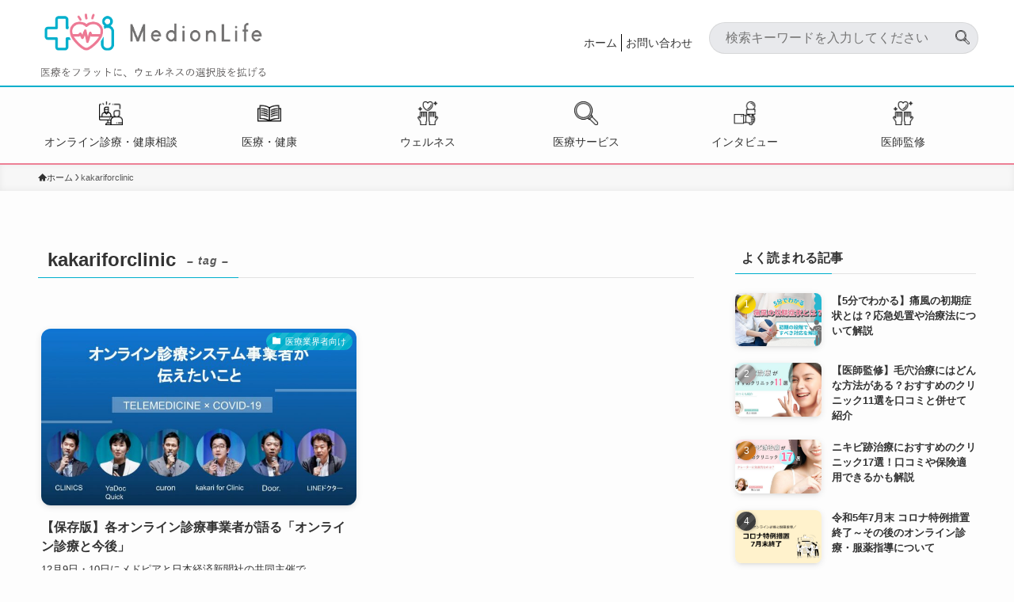

--- FILE ---
content_type: text/html; charset=UTF-8
request_url: https://medionlife.jp/tag/kakariforclinic/
body_size: 95136
content:
<!DOCTYPE html>
<html dir="ltr" lang="ja" prefix="og: https://ogp.me/ns#" data-loaded="false" data-scrolled="false" data-spmenu="closed">
<head>
<meta charset="utf-8">
<meta name="format-detection" content="telephone=no">
<meta http-equiv="X-UA-Compatible" content="IE=edge">
<meta name="viewport" content="width=device-width, viewport-fit=cover">
<meta name="referrer" content="no-referrer-when-downgrade">
<title>kakariforclinic | 医療と人をつなぐメディア「MedionLife」</title>

		<!-- All in One SEO 4.9.3 - aioseo.com -->
	<meta name="robots" content="max-image-preview:large" />
	<link rel="canonical" href="https://medionlife.jp/tag/kakariforclinic/" />
	<meta name="generator" content="All in One SEO (AIOSEO) 4.9.3" />

		<!-- Google Tag Manager -->
<script>(function(w,d,s,l,i){w[l]=w[l]||[];w[l].push({'gtm.start':
new Date().getTime(),event:'gtm.js'});var f=d.getElementsByTagName(s)[0],
j=d.createElement(s),dl=l!='dataLayer'?'&l='+l:'';j.async=true;j.src=
'https://www.googletagmanager.com/gtm.js?id='+i+dl;f.parentNode.insertBefore(j,f);
})(window,document,'script','dataLayer','GTM-KS862Z5');</script>
<!-- End Google Tag Manager -->
		<!-- All in One SEO -->

<link rel="alternate" type="application/rss+xml" title="医療と人をつなぐメディア「MedionLife」 &raquo; フィード" href="https://medionlife.jp/feed/" />
<link rel="alternate" type="application/rss+xml" title="医療と人をつなぐメディア「MedionLife」 &raquo; コメントフィード" href="https://medionlife.jp/comments/feed/" />
<link rel="alternate" type="application/rss+xml" title="医療と人をつなぐメディア「MedionLife」 &raquo; kakariforclinic タグのフィード" href="https://medionlife.jp/tag/kakariforclinic/feed/" />
<link rel='stylesheet' id='wp-block-library-css' href='https://medionlife.jp/wp-includes/css/dist/block-library/style.min.css?ver=6.6.4' type='text/css' media='all' />
<link rel='stylesheet' id='swell-icons-css' href='https://medionlife.jp/wp-content/themes/swell/build/css/swell-icons.css?ver=2.12.0' type='text/css' media='all' />
<link rel='stylesheet' id='main_style-css' href='https://medionlife.jp/wp-content/themes/swell/build/css/main.css?ver=2.12.0' type='text/css' media='all' />
<link rel='stylesheet' id='swell_blocks-css' href='https://medionlife.jp/wp-content/themes/swell/build/css/blocks.css?ver=2.12.0' type='text/css' media='all' />
<style id='swell_custom-inline-css' type='text/css'>
:root{--swl-fz--content:4vw;--swl-font_family:"游ゴシック体", "Yu Gothic", YuGothic, "Hiragino Kaku Gothic ProN", "Hiragino Sans", Meiryo, sans-serif;--swl-font_weight:500;--color_main:#00afcc;--color_text:#333;--color_link:#1176d4;--color_htag:#00afcc;--color_bg:#fdfdfd;--color_gradient1:#d8ffff;--color_gradient2:#87e7ff;--color_main_thin:rgba(0, 219, 255, 0.05 );--color_main_dark:rgba(0, 131, 153, 1 );--color_list_check:#00afcc;--color_list_num:#00afcc;--color_list_good:#86dd7b;--color_list_triangle:#f4e03a;--color_list_bad:#f36060;--color_faq_q:#d55656;--color_faq_a:#6599b7;--color_icon_good:#3cd250;--color_icon_good_bg:#ecffe9;--color_icon_bad:#4b73eb;--color_icon_bad_bg:#eafaff;--color_icon_info:#f578b4;--color_icon_info_bg:#fff0fa;--color_icon_announce:#ffa537;--color_icon_announce_bg:#fff5f0;--color_icon_pen:#7a7a7a;--color_icon_pen_bg:#f7f7f7;--color_icon_book:#787364;--color_icon_book_bg:#f8f6ef;--color_icon_point:#ffa639;--color_icon_check:#86d67c;--color_icon_batsu:#f36060;--color_icon_hatena:#5295cc;--color_icon_caution:#f7da38;--color_icon_memo:#84878a;--color_deep01:#ff00ff;--color_deep02:#05aecc;--color_deep03:#e38096;--color_deep04:#f09f4d;--color_pale01:#fff2f0;--color_pale02:#f3f8fd;--color_pale03:#f1f9ee;--color_pale04:#fdf9ee;--color_mark_blue:#b7e3ff;--color_mark_green:#bdf9c3;--color_mark_yellow:#fcf69f;--color_mark_orange:#ffddbc;--border01:solid 1px var(--color_main);--border02:double 4px var(--color_main);--border03:dashed 2px var(--color_border);--border04:solid 4px var(--color_gray);--card_posts_thumb_ratio:56.25%;--list_posts_thumb_ratio:61.805%;--big_posts_thumb_ratio:56.25%;--thumb_posts_thumb_ratio:61.805%;--blogcard_thumb_ratio:56.25%;--color_header_bg:#fdfdfd;--color_header_text:#333;--color_footer_bg:#fdfdfd;--color_footer_text:#333;--container_size:1200px;--article_size:1200px;--logo_size_sp:48px;--logo_size_pc:40px;--logo_size_pcfix:32px;}.swl-cell-bg[data-icon="doubleCircle"]{--cell-icon-color:#ffc977}.swl-cell-bg[data-icon="circle"]{--cell-icon-color:#94e29c}.swl-cell-bg[data-icon="triangle"]{--cell-icon-color:#eeda2f}.swl-cell-bg[data-icon="close"]{--cell-icon-color:#ec9191}.swl-cell-bg[data-icon="hatena"]{--cell-icon-color:#93c9da}.swl-cell-bg[data-icon="check"]{--cell-icon-color:#94e29c}.swl-cell-bg[data-icon="line"]{--cell-icon-color:#9b9b9b}.cap_box[data-colset="col1"]{--capbox-color:#f59b5f;--capbox-color--bg:#fff8eb}.cap_box[data-colset="col2"]{--capbox-color:#5fb9f5;--capbox-color--bg:#edf5ff}.cap_box[data-colset="col3"]{--capbox-color:#2fcd90;--capbox-color--bg:#eafaf2}.red_{--the-btn-color:#f4645f;--the-btn-color2:#ffbc49;--the-solid-shadow: rgba(183, 75, 71, 1 )}.blue_{--the-btn-color:#f4645f;--the-btn-color2:#35eaff;--the-solid-shadow: rgba(183, 75, 71, 1 )}.green_{--the-btn-color:#f68b1e;--the-btn-color2:#7bf7bd;--the-solid-shadow: rgba(185, 104, 23, 1 )}.is-style-btn_normal{--the-btn-radius:80px}.is-style-btn_solid{--the-btn-radius:80px}.is-style-btn_shiny{--the-btn-radius:80px}.is-style-btn_line{--the-btn-radius:80px}.post_content blockquote{padding:1.5em 2em 1.5em 3em}.post_content blockquote::before{content:"";display:block;width:5px;height:calc(100% - 3em);top:1.5em;left:1.5em;border-left:solid 1px rgba(180,180,180,.75);border-right:solid 1px rgba(180,180,180,.75);}.mark_blue{background:-webkit-linear-gradient(transparent 64%,var(--color_mark_blue) 0%);background:linear-gradient(transparent 64%,var(--color_mark_blue) 0%)}.mark_green{background:-webkit-linear-gradient(transparent 64%,var(--color_mark_green) 0%);background:linear-gradient(transparent 64%,var(--color_mark_green) 0%)}.mark_yellow{background:-webkit-linear-gradient(transparent 64%,var(--color_mark_yellow) 0%);background:linear-gradient(transparent 64%,var(--color_mark_yellow) 0%)}.mark_orange{background:-webkit-linear-gradient(transparent 64%,var(--color_mark_orange) 0%);background:linear-gradient(transparent 64%,var(--color_mark_orange) 0%)}[class*="is-style-icon_"]{color:#333;border-width:0}[class*="is-style-big_icon_"]{border-width:2px;border-style:solid}[data-col="gray"] .c-balloon__text{background:#f7f7f7;border-color:#ccc}[data-col="gray"] .c-balloon__before{border-right-color:#f7f7f7}[data-col="green"] .c-balloon__text{background:#d1f8c2;border-color:#9ddd93}[data-col="green"] .c-balloon__before{border-right-color:#d1f8c2}[data-col="blue"] .c-balloon__text{background:#e2f6ff;border-color:#93d2f0}[data-col="blue"] .c-balloon__before{border-right-color:#e2f6ff}[data-col="red"] .c-balloon__text{background:#ffebeb;border-color:#f48789}[data-col="red"] .c-balloon__before{border-right-color:#ffebeb}[data-col="yellow"] .c-balloon__text{background:#f9f7d2;border-color:#fbe593}[data-col="yellow"] .c-balloon__before{border-right-color:#f9f7d2}.-type-list2 .p-postList__body::after,.-type-big .p-postList__body::after{content: "READ MORE »";}.c-postThumb__cat{background-color:#00afcc;color:#fff;background-image: repeating-linear-gradient(-45deg,rgba(255,255,255,.1),rgba(255,255,255,.1) 6px,transparent 6px,transparent 12px)}.post_content h2:where(:not([class^="swell-block-"]):not(.faq_q):not(.p-postList__title)){background:var(--color_htag);padding:.75em 1em;color:#fff}.post_content h2:where(:not([class^="swell-block-"]):not(.faq_q):not(.p-postList__title))::before{position:absolute;display:block;pointer-events:none;content:"";top:-4px;left:0;width:100%;height:calc(100% + 4px);box-sizing:content-box;border-top:solid 2px var(--color_htag);border-bottom:solid 2px var(--color_htag)}.post_content h3:where(:not([class^="swell-block-"]):not(.faq_q):not(.p-postList__title)){padding:0 .5em .5em}.post_content h3:where(:not([class^="swell-block-"]):not(.faq_q):not(.p-postList__title))::before{content:"";width:100%;height:2px;background: repeating-linear-gradient(90deg, var(--color_htag) 0%, var(--color_htag) 29.3%, rgba(150,150,150,.2) 29.3%, rgba(150,150,150,.2) 100%)}.post_content h4:where(:not([class^="swell-block-"]):not(.faq_q):not(.p-postList__title)){padding:0 0 0 16px;border-left:solid 2px var(--color_htag)}.l-header{box-shadow: 0 1px 4px rgba(0,0,0,.12)}.l-header__bar{color:#fff;background:var(--color_main)}.l-header__menuBtn{order:1}.l-header__customBtn{order:3}.c-gnav a::after{background:var(--color_main);width:100%;height:2px;transform:scaleX(0)}.p-spHeadMenu .menu-item.-current{border-bottom-color:var(--color_main)}.c-gnav > li:hover > a::after,.c-gnav > .-current > a::after{transform: scaleX(1)}.c-gnav .sub-menu{color:#333;background:#fff}.l-fixHeader::before{opacity:1}#pagetop{border-radius:50%}.c-widget__title.-spmenu{padding:.5em .75em;border-radius:var(--swl-radius--2, 0px);background:var(--color_main);color:#fff;}.c-widget__title.-footer{padding:.5em}.c-widget__title.-footer::before{content:"";bottom:0;left:0;width:40%;z-index:1;background:var(--color_main)}.c-widget__title.-footer::after{content:"";bottom:0;left:0;width:100%;background:var(--color_border)}.c-secTitle{border-left:solid 2px var(--color_main);padding:0em .75em}.p-spMenu{color:#333}.p-spMenu__inner::before{background:#fdfdfd;opacity:1}.p-spMenu__overlay{background:#000;opacity:0.6}[class*="page-numbers"]{color:#fff;background-color:#dedede}.l-topTitleArea.c-filterLayer::before{background-color:#000;opacity:0.2;content:""}@media screen and (min-width: 960px){:root{}}@media screen and (max-width: 959px){:root{}.l-header__logo{order:2;text-align:center}}@media screen and (min-width: 600px){:root{--swl-fz--content:16px;}}@media screen and (max-width: 599px){:root{}}@media (min-width: 1408px) {.alignwide{left:-100px;width:calc(100% + 200px);}}@media (max-width: 1408px) {.-sidebar-off .swell-block-fullWide__inner.l-container .alignwide{left:0px;width:100%;}}.l-fixHeader .l-fixHeader__gnav{order:0}[data-scrolled=true] .l-fixHeader[data-ready]{opacity:1;-webkit-transform:translateY(0)!important;transform:translateY(0)!important;visibility:visible}.-body-solid .l-fixHeader{box-shadow:0 2px 4px var(--swl-color_shadow)}.l-fixHeader__inner{align-items:stretch;color:var(--color_header_text);display:flex;padding-bottom:0;padding-top:0;position:relative;z-index:1}.l-fixHeader__logo{align-items:center;display:flex;line-height:1;margin-right:24px;order:0;padding:16px 0}.is-style-btn_normal a,.is-style-btn_shiny a{box-shadow:var(--swl-btn_shadow)}.c-shareBtns__btn,.is-style-balloon>.c-tabList .c-tabList__button,.p-snsCta,[class*=page-numbers]{box-shadow:var(--swl-box_shadow)}.p-articleThumb__img,.p-articleThumb__youtube{box-shadow:var(--swl-img_shadow)}.p-pickupBanners__item .c-bannerLink,.p-postList__thumb{box-shadow:0 2px 8px rgba(0,0,0,.1),0 4px 4px -4px rgba(0,0,0,.1)}.p-postList.-w-ranking li:before{background-image:repeating-linear-gradient(-45deg,hsla(0,0%,100%,.1),hsla(0,0%,100%,.1) 6px,transparent 0,transparent 12px);box-shadow:1px 1px 4px rgba(0,0,0,.2)}:root{--swl-radius--2:2px;--swl-radius--4:4px;--swl-radius--8:8px}.c-categoryList__link,.c-tagList__link,.tag-cloud-link{border-radius:16px;padding:6px 10px}.-related .p-postList__thumb,.is-style-bg_gray,.is-style-bg_main,.is-style-bg_main_thin,.is-style-bg_stripe,.is-style-border_dg,.is-style-border_dm,.is-style-border_sg,.is-style-border_sm,.is-style-dent_box,.is-style-note_box,.is-style-stitch,[class*=is-style-big_icon_],input[type=number],input[type=text],textarea{border-radius:4px}.-ps-style-img .p-postList__link,.-type-thumb .p-postList__link,.p-postList__thumb{border-radius:12px;overflow:hidden;z-index:0}.c-widget .-type-list.-w-ranking .p-postList__item:before{border-radius:16px;left:2px;top:2px}.c-widget .-type-card.-w-ranking .p-postList__item:before{border-radius:0 0 4px 4px}.c-postThumb__cat{border-radius:16px;margin:.5em;padding:0 8px}.cap_box_ttl{border-radius:2px 2px 0 0}.cap_box_content{border-radius:0 0 2px 2px}.cap_box.is-style-small_ttl .cap_box_content{border-radius:0 2px 2px 2px}.cap_box.is-style-inner .cap_box_content,.cap_box.is-style-onborder_ttl .cap_box_content,.cap_box.is-style-onborder_ttl2 .cap_box_content,.cap_box.is-style-onborder_ttl2 .cap_box_ttl,.cap_box.is-style-shadow{border-radius:2px}.is-style-more_btn a,.p-postList__body:after,.submit{border-radius:40px}@media (min-width:960px){#sidebar .-type-list .p-postList__thumb{border-radius:8px}}@media not all and (min-width:960px){.-ps-style-img .p-postList__link,.-type-thumb .p-postList__link,.p-postList__thumb{border-radius:8px}}.l-header__bar{position:relative;width:100%}.l-header__bar .c-catchphrase{color:inherit;font-size:12px;letter-spacing:var(--swl-letter_spacing,.2px);line-height:14px;margin-right:auto;overflow:hidden;padding:4px 0;white-space:nowrap;width:50%}.l-header__bar .c-iconList .c-iconList__link{margin:0;padding:4px 6px}.l-header__barInner{align-items:center;display:flex;justify-content:flex-end}@media (min-width:960px){.-series .l-header__inner{align-items:stretch;display:flex}.-series .l-header__logo{align-items:center;display:flex;flex-wrap:wrap;margin-right:24px;padding:16px 0}.-series .l-header__logo .c-catchphrase{font-size:13px;padding:4px 0}.-series .c-headLogo{margin-right:16px}.-series-right .l-header__inner{justify-content:space-between}.-series-right .c-gnavWrap{margin-left:auto}.-series-right .w-header{margin-left:12px}.-series-left .w-header{margin-left:auto}}@media (min-width:960px) and (min-width:600px){.-series .c-headLogo{max-width:400px}}.c-gnav .sub-menu a:before,.c-listMenu a:before{-webkit-font-smoothing:antialiased;-moz-osx-font-smoothing:grayscale;font-family:icomoon!important;font-style:normal;font-variant:normal;font-weight:400;line-height:1;text-transform:none}.c-submenuToggleBtn{display:none}.c-listMenu a{padding:.75em 1em .75em 1.5em;transition:padding .25s}.c-listMenu a:hover{padding-left:1.75em;padding-right:.75em}.c-gnav .sub-menu a:before,.c-listMenu a:before{color:inherit;content:"\e921";display:inline-block;left:2px;position:absolute;top:50%;-webkit-transform:translateY(-50%);transform:translateY(-50%);vertical-align:middle}.widget_categories>ul>.cat-item>a,.wp-block-categories-list>li>a{padding-left:1.75em}.c-listMenu .children,.c-listMenu .sub-menu{margin:0}.c-listMenu .children a,.c-listMenu .sub-menu a{font-size:.9em;padding-left:2.5em}.c-listMenu .children a:before,.c-listMenu .sub-menu a:before{left:1em}.c-listMenu .children a:hover,.c-listMenu .sub-menu a:hover{padding-left:2.75em}.c-listMenu .children ul a,.c-listMenu .sub-menu ul a{padding-left:3.25em}.c-listMenu .children ul a:before,.c-listMenu .sub-menu ul a:before{left:1.75em}.c-listMenu .children ul a:hover,.c-listMenu .sub-menu ul a:hover{padding-left:3.5em}.c-gnav li:hover>.sub-menu{opacity:1;visibility:visible}.c-gnav .sub-menu:before{background:inherit;content:"";height:100%;left:0;position:absolute;top:0;width:100%;z-index:0}.c-gnav .sub-menu .sub-menu{left:100%;top:0;z-index:-1}.c-gnav .sub-menu a{padding-left:2em}.c-gnav .sub-menu a:before{left:.5em}.c-gnav .sub-menu a:hover .ttl{left:4px}:root{--color_content_bg:var(--color_bg);}.c-widget__title.-side{padding:.5em}.c-widget__title.-side::before{content:"";bottom:0;left:0;width:40%;z-index:1;background:var(--color_main)}.c-widget__title.-side::after{content:"";bottom:0;left:0;width:100%;background:var(--color_border)}@media screen and (min-width: 960px){:root{}}@media screen and (max-width: 959px){:root{}}@media screen and (min-width: 600px){:root{}}@media screen and (max-width: 599px){:root{}}.swell-block-fullWide__inner.l-container{--swl-fw_inner_pad:var(--swl-pad_container,0px)}@media (min-width:960px){.-sidebar-on .l-content .alignfull,.-sidebar-on .l-content .alignwide{left:-16px;width:calc(100% + 32px)}.swell-block-fullWide__inner.l-article{--swl-fw_inner_pad:var(--swl-pad_post_content,0px)}.-sidebar-on .swell-block-fullWide__inner .alignwide{left:0;width:100%}.-sidebar-on .swell-block-fullWide__inner .alignfull{left:calc(0px - var(--swl-fw_inner_pad, 0))!important;margin-left:0!important;margin-right:0!important;width:calc(100% + var(--swl-fw_inner_pad, 0)*2)!important}}.-index-off .p-toc,.swell-toc-placeholder:empty{display:none}.p-toc.-modal{height:100%;margin:0;overflow-y:auto;padding:0}#main_content .p-toc{border-radius:var(--swl-radius--2,0);margin:4em auto;max-width:800px}#sidebar .p-toc{margin-top:-.5em}.p-toc .__pn:before{content:none!important;counter-increment:none}.p-toc .__prev{margin:0 0 1em}.p-toc .__next{margin:1em 0 0}.p-toc.is-omitted:not([data-omit=ct]) [data-level="2"] .p-toc__childList{height:0;margin-bottom:-.5em;visibility:hidden}.p-toc.is-omitted:not([data-omit=nest]){position:relative}.p-toc.is-omitted:not([data-omit=nest]):before{background:linear-gradient(hsla(0,0%,100%,0),var(--color_bg));bottom:5em;content:"";height:4em;left:0;opacity:.75;pointer-events:none;position:absolute;width:100%;z-index:1}.p-toc.is-omitted:not([data-omit=nest]):after{background:var(--color_bg);bottom:0;content:"";height:5em;left:0;opacity:.75;position:absolute;width:100%;z-index:1}.p-toc.is-omitted:not([data-omit=nest]) .__next,.p-toc.is-omitted:not([data-omit=nest]) [data-omit="1"]{display:none}.p-toc .p-toc__expandBtn{background-color:#f7f7f7;border:rgba(0,0,0,.2);border-radius:5em;box-shadow:0 0 0 1px #bbb;color:#333;display:block;font-size:14px;line-height:1.5;margin:.75em auto 0;min-width:6em;padding:.5em 1em;position:relative;transition:box-shadow .25s;z-index:2}.p-toc[data-omit=nest] .p-toc__expandBtn{display:inline-block;font-size:13px;margin:0 0 0 1.25em;padding:.5em .75em}.p-toc:not([data-omit=nest]) .p-toc__expandBtn:after,.p-toc:not([data-omit=nest]) .p-toc__expandBtn:before{border-top-color:inherit;border-top-style:dotted;border-top-width:3px;content:"";display:block;height:1px;position:absolute;top:calc(50% - 1px);transition:border-color .25s;width:100%;width:22px}.p-toc:not([data-omit=nest]) .p-toc__expandBtn:before{right:calc(100% + 1em)}.p-toc:not([data-omit=nest]) .p-toc__expandBtn:after{left:calc(100% + 1em)}.p-toc.is-expanded .p-toc__expandBtn{border-color:transparent}.p-toc__ttl{display:block;font-size:1.2em;line-height:1;position:relative;text-align:center}.p-toc__ttl:before{content:"\e918";display:inline-block;font-family:icomoon;margin-right:.5em;padding-bottom:2px;vertical-align:middle}#index_modal .p-toc__ttl{margin-bottom:.5em}.p-toc__list li{line-height:1.6}.p-toc__list>li+li{margin-top:.5em}.p-toc__list .p-toc__childList{padding-left:.5em}.p-toc__list [data-level="3"]{font-size:.9em}.p-toc__list .mininote{display:none}.post_content .p-toc__list{padding-left:0}#sidebar .p-toc__list{margin-bottom:0}#sidebar .p-toc__list .p-toc__childList{padding-left:0}.p-toc__link{color:inherit;font-size:inherit;text-decoration:none}.p-toc__link:hover{opacity:.8}.p-toc.-double{background:var(--color_gray);background:linear-gradient(-45deg,transparent 25%,var(--color_gray) 25%,var(--color_gray) 50%,transparent 50%,transparent 75%,var(--color_gray) 75%,var(--color_gray));background-clip:padding-box;background-size:4px 4px;border-bottom:4px double var(--color_border);border-top:4px double var(--color_border);padding:1.5em 1em 1em}.p-toc.-double .p-toc__ttl{margin-bottom:.75em}@media (min-width:960px){#main_content .p-toc{width:92%}}@media (hover:hover){.p-toc .p-toc__expandBtn:hover{border-color:transparent;box-shadow:0 0 0 2px currentcolor}}@media (min-width:600px){.p-toc.-double{padding:2em}}
</style>
<link rel='stylesheet' id='swell-parts/footer-css' href='https://medionlife.jp/wp-content/themes/swell/build/css/modules/parts/footer.css?ver=2.12.0' type='text/css' media='all' />
<link rel='stylesheet' id='swell-page/term-css' href='https://medionlife.jp/wp-content/themes/swell/build/css/modules/page/term.css?ver=2.12.0' type='text/css' media='all' />
<link rel='stylesheet' id='aioseo/css/src/vue/standalone/blocks/table-of-contents/global.scss-css' href='https://medionlife.jp/wp-content/plugins/all-in-one-seo-pack/dist/Lite/assets/css/table-of-contents/global.e90f6d47.css?ver=4.9.3' type='text/css' media='all' />
<link rel='stylesheet' id='flatpickr-css' href='https://medionlife.jp/wp-content/plugins/vk-filter-search-pro/library/flatpickr/flatpickr.min.css?ver=4.6.9' type='text/css' media='all' />
<link rel='stylesheet' id='vk-filter-search-pro-style-css' href='https://medionlife.jp/wp-content/plugins/vk-filter-search-pro/inc/filter-search-pro/package/build/style.css?ver=2.12.0.0' type='text/css' media='all' />
<link rel='stylesheet' id='vk-filter-search-style-css' href='https://medionlife.jp/wp-content/plugins/vk-filter-search-pro/inc/filter-search/package/build/style.css?ver=2.12.0.0' type='text/css' media='all' />
<style id='classic-theme-styles-inline-css' type='text/css'>
/*! This file is auto-generated */
.wp-block-button__link{color:#fff;background-color:#32373c;border-radius:9999px;box-shadow:none;text-decoration:none;padding:calc(.667em + 2px) calc(1.333em + 2px);font-size:1.125em}.wp-block-file__button{background:#32373c;color:#fff;text-decoration:none}
</style>
<style id='global-styles-inline-css' type='text/css'>
:root{--wp--preset--aspect-ratio--square: 1;--wp--preset--aspect-ratio--4-3: 4/3;--wp--preset--aspect-ratio--3-4: 3/4;--wp--preset--aspect-ratio--3-2: 3/2;--wp--preset--aspect-ratio--2-3: 2/3;--wp--preset--aspect-ratio--16-9: 16/9;--wp--preset--aspect-ratio--9-16: 9/16;--wp--preset--color--black: #000;--wp--preset--color--cyan-bluish-gray: #abb8c3;--wp--preset--color--white: #fff;--wp--preset--color--pale-pink: #f78da7;--wp--preset--color--vivid-red: #cf2e2e;--wp--preset--color--luminous-vivid-orange: #ff6900;--wp--preset--color--luminous-vivid-amber: #fcb900;--wp--preset--color--light-green-cyan: #7bdcb5;--wp--preset--color--vivid-green-cyan: #00d084;--wp--preset--color--pale-cyan-blue: #8ed1fc;--wp--preset--color--vivid-cyan-blue: #0693e3;--wp--preset--color--vivid-purple: #9b51e0;--wp--preset--color--swl-main: var(--color_main);--wp--preset--color--swl-main-thin: var(--color_main_thin);--wp--preset--color--swl-gray: var(--color_gray);--wp--preset--color--swl-deep-01: var(--color_deep01);--wp--preset--color--swl-deep-02: var(--color_deep02);--wp--preset--color--swl-deep-03: var(--color_deep03);--wp--preset--color--swl-deep-04: var(--color_deep04);--wp--preset--color--swl-pale-01: var(--color_pale01);--wp--preset--color--swl-pale-02: var(--color_pale02);--wp--preset--color--swl-pale-03: var(--color_pale03);--wp--preset--color--swl-pale-04: var(--color_pale04);--wp--preset--gradient--vivid-cyan-blue-to-vivid-purple: linear-gradient(135deg,rgba(6,147,227,1) 0%,rgb(155,81,224) 100%);--wp--preset--gradient--light-green-cyan-to-vivid-green-cyan: linear-gradient(135deg,rgb(122,220,180) 0%,rgb(0,208,130) 100%);--wp--preset--gradient--luminous-vivid-amber-to-luminous-vivid-orange: linear-gradient(135deg,rgba(252,185,0,1) 0%,rgba(255,105,0,1) 100%);--wp--preset--gradient--luminous-vivid-orange-to-vivid-red: linear-gradient(135deg,rgba(255,105,0,1) 0%,rgb(207,46,46) 100%);--wp--preset--gradient--very-light-gray-to-cyan-bluish-gray: linear-gradient(135deg,rgb(238,238,238) 0%,rgb(169,184,195) 100%);--wp--preset--gradient--cool-to-warm-spectrum: linear-gradient(135deg,rgb(74,234,220) 0%,rgb(151,120,209) 20%,rgb(207,42,186) 40%,rgb(238,44,130) 60%,rgb(251,105,98) 80%,rgb(254,248,76) 100%);--wp--preset--gradient--blush-light-purple: linear-gradient(135deg,rgb(255,206,236) 0%,rgb(152,150,240) 100%);--wp--preset--gradient--blush-bordeaux: linear-gradient(135deg,rgb(254,205,165) 0%,rgb(254,45,45) 50%,rgb(107,0,62) 100%);--wp--preset--gradient--luminous-dusk: linear-gradient(135deg,rgb(255,203,112) 0%,rgb(199,81,192) 50%,rgb(65,88,208) 100%);--wp--preset--gradient--pale-ocean: linear-gradient(135deg,rgb(255,245,203) 0%,rgb(182,227,212) 50%,rgb(51,167,181) 100%);--wp--preset--gradient--electric-grass: linear-gradient(135deg,rgb(202,248,128) 0%,rgb(113,206,126) 100%);--wp--preset--gradient--midnight: linear-gradient(135deg,rgb(2,3,129) 0%,rgb(40,116,252) 100%);--wp--preset--font-size--small: 0.9em;--wp--preset--font-size--medium: 1.1em;--wp--preset--font-size--large: 1.25em;--wp--preset--font-size--x-large: 42px;--wp--preset--font-size--xs: 0.75em;--wp--preset--font-size--huge: 1.6em;--wp--preset--spacing--20: 0.44rem;--wp--preset--spacing--30: 0.67rem;--wp--preset--spacing--40: 1rem;--wp--preset--spacing--50: 1.5rem;--wp--preset--spacing--60: 2.25rem;--wp--preset--spacing--70: 3.38rem;--wp--preset--spacing--80: 5.06rem;--wp--preset--shadow--natural: 6px 6px 9px rgba(0, 0, 0, 0.2);--wp--preset--shadow--deep: 12px 12px 50px rgba(0, 0, 0, 0.4);--wp--preset--shadow--sharp: 6px 6px 0px rgba(0, 0, 0, 0.2);--wp--preset--shadow--outlined: 6px 6px 0px -3px rgba(255, 255, 255, 1), 6px 6px rgba(0, 0, 0, 1);--wp--preset--shadow--crisp: 6px 6px 0px rgba(0, 0, 0, 1);}:where(.is-layout-flex){gap: 0.5em;}:where(.is-layout-grid){gap: 0.5em;}body .is-layout-flex{display: flex;}.is-layout-flex{flex-wrap: wrap;align-items: center;}.is-layout-flex > :is(*, div){margin: 0;}body .is-layout-grid{display: grid;}.is-layout-grid > :is(*, div){margin: 0;}:where(.wp-block-columns.is-layout-flex){gap: 2em;}:where(.wp-block-columns.is-layout-grid){gap: 2em;}:where(.wp-block-post-template.is-layout-flex){gap: 1.25em;}:where(.wp-block-post-template.is-layout-grid){gap: 1.25em;}.has-black-color{color: var(--wp--preset--color--black) !important;}.has-cyan-bluish-gray-color{color: var(--wp--preset--color--cyan-bluish-gray) !important;}.has-white-color{color: var(--wp--preset--color--white) !important;}.has-pale-pink-color{color: var(--wp--preset--color--pale-pink) !important;}.has-vivid-red-color{color: var(--wp--preset--color--vivid-red) !important;}.has-luminous-vivid-orange-color{color: var(--wp--preset--color--luminous-vivid-orange) !important;}.has-luminous-vivid-amber-color{color: var(--wp--preset--color--luminous-vivid-amber) !important;}.has-light-green-cyan-color{color: var(--wp--preset--color--light-green-cyan) !important;}.has-vivid-green-cyan-color{color: var(--wp--preset--color--vivid-green-cyan) !important;}.has-pale-cyan-blue-color{color: var(--wp--preset--color--pale-cyan-blue) !important;}.has-vivid-cyan-blue-color{color: var(--wp--preset--color--vivid-cyan-blue) !important;}.has-vivid-purple-color{color: var(--wp--preset--color--vivid-purple) !important;}.has-black-background-color{background-color: var(--wp--preset--color--black) !important;}.has-cyan-bluish-gray-background-color{background-color: var(--wp--preset--color--cyan-bluish-gray) !important;}.has-white-background-color{background-color: var(--wp--preset--color--white) !important;}.has-pale-pink-background-color{background-color: var(--wp--preset--color--pale-pink) !important;}.has-vivid-red-background-color{background-color: var(--wp--preset--color--vivid-red) !important;}.has-luminous-vivid-orange-background-color{background-color: var(--wp--preset--color--luminous-vivid-orange) !important;}.has-luminous-vivid-amber-background-color{background-color: var(--wp--preset--color--luminous-vivid-amber) !important;}.has-light-green-cyan-background-color{background-color: var(--wp--preset--color--light-green-cyan) !important;}.has-vivid-green-cyan-background-color{background-color: var(--wp--preset--color--vivid-green-cyan) !important;}.has-pale-cyan-blue-background-color{background-color: var(--wp--preset--color--pale-cyan-blue) !important;}.has-vivid-cyan-blue-background-color{background-color: var(--wp--preset--color--vivid-cyan-blue) !important;}.has-vivid-purple-background-color{background-color: var(--wp--preset--color--vivid-purple) !important;}.has-black-border-color{border-color: var(--wp--preset--color--black) !important;}.has-cyan-bluish-gray-border-color{border-color: var(--wp--preset--color--cyan-bluish-gray) !important;}.has-white-border-color{border-color: var(--wp--preset--color--white) !important;}.has-pale-pink-border-color{border-color: var(--wp--preset--color--pale-pink) !important;}.has-vivid-red-border-color{border-color: var(--wp--preset--color--vivid-red) !important;}.has-luminous-vivid-orange-border-color{border-color: var(--wp--preset--color--luminous-vivid-orange) !important;}.has-luminous-vivid-amber-border-color{border-color: var(--wp--preset--color--luminous-vivid-amber) !important;}.has-light-green-cyan-border-color{border-color: var(--wp--preset--color--light-green-cyan) !important;}.has-vivid-green-cyan-border-color{border-color: var(--wp--preset--color--vivid-green-cyan) !important;}.has-pale-cyan-blue-border-color{border-color: var(--wp--preset--color--pale-cyan-blue) !important;}.has-vivid-cyan-blue-border-color{border-color: var(--wp--preset--color--vivid-cyan-blue) !important;}.has-vivid-purple-border-color{border-color: var(--wp--preset--color--vivid-purple) !important;}.has-vivid-cyan-blue-to-vivid-purple-gradient-background{background: var(--wp--preset--gradient--vivid-cyan-blue-to-vivid-purple) !important;}.has-light-green-cyan-to-vivid-green-cyan-gradient-background{background: var(--wp--preset--gradient--light-green-cyan-to-vivid-green-cyan) !important;}.has-luminous-vivid-amber-to-luminous-vivid-orange-gradient-background{background: var(--wp--preset--gradient--luminous-vivid-amber-to-luminous-vivid-orange) !important;}.has-luminous-vivid-orange-to-vivid-red-gradient-background{background: var(--wp--preset--gradient--luminous-vivid-orange-to-vivid-red) !important;}.has-very-light-gray-to-cyan-bluish-gray-gradient-background{background: var(--wp--preset--gradient--very-light-gray-to-cyan-bluish-gray) !important;}.has-cool-to-warm-spectrum-gradient-background{background: var(--wp--preset--gradient--cool-to-warm-spectrum) !important;}.has-blush-light-purple-gradient-background{background: var(--wp--preset--gradient--blush-light-purple) !important;}.has-blush-bordeaux-gradient-background{background: var(--wp--preset--gradient--blush-bordeaux) !important;}.has-luminous-dusk-gradient-background{background: var(--wp--preset--gradient--luminous-dusk) !important;}.has-pale-ocean-gradient-background{background: var(--wp--preset--gradient--pale-ocean) !important;}.has-electric-grass-gradient-background{background: var(--wp--preset--gradient--electric-grass) !important;}.has-midnight-gradient-background{background: var(--wp--preset--gradient--midnight) !important;}.has-small-font-size{font-size: var(--wp--preset--font-size--small) !important;}.has-medium-font-size{font-size: var(--wp--preset--font-size--medium) !important;}.has-large-font-size{font-size: var(--wp--preset--font-size--large) !important;}.has-x-large-font-size{font-size: var(--wp--preset--font-size--x-large) !important;}
:where(.wp-block-post-template.is-layout-flex){gap: 1.25em;}:where(.wp-block-post-template.is-layout-grid){gap: 1.25em;}
:where(.wp-block-columns.is-layout-flex){gap: 2em;}:where(.wp-block-columns.is-layout-grid){gap: 2em;}
:root :where(.wp-block-pullquote){font-size: 1.5em;line-height: 1.6;}
</style>
<link rel='stylesheet' id='contact-form-7-css' href='https://medionlife.jp/wp-content/plugins/contact-form-7/includes/css/styles.css?ver=6.0.6' type='text/css' media='all' />
<link rel='stylesheet' id='toc-screen-css' href='https://medionlife.jp/wp-content/plugins/table-of-contents-plus/screen.min.css?ver=2411.1' type='text/css' media='all' />
<link rel='stylesheet' id='word_balloon_user_style-css' href='https://medionlife.jp/wp-content/plugins/word-balloon/css/word_balloon_user.min.css?ver=4.23.1' type='text/css' media='all' />
<link rel='stylesheet' id='word_balloon_skin_talk-css' href='https://medionlife.jp/wp-content/plugins/word-balloon/css/skin/word_balloon_talk.min.css?ver=4.23.1' type='text/css' media='all' />
<link rel='stylesheet' id='ez-toc-css' href='https://medionlife.jp/wp-content/plugins/easy-table-of-contents/assets/css/screen.min.css?ver=2.0.80' type='text/css' media='all' />
<style id='ez-toc-inline-css' type='text/css'>
div#ez-toc-container .ez-toc-title {font-size: 120%;}div#ez-toc-container .ez-toc-title {font-weight: 500;}div#ez-toc-container ul li , div#ez-toc-container ul li a {font-size: 95%;}div#ez-toc-container ul li , div#ez-toc-container ul li a {font-weight: 500;}div#ez-toc-container nav ul ul li {font-size: 90%;}div#ez-toc-container {width: 75%;}.ez-toc-box-title {font-weight: bold; margin-bottom: 10px; text-align: center; text-transform: uppercase; letter-spacing: 1px; color: #666; padding-bottom: 5px;position:absolute;top:-4%;left:5%;background-color: inherit;transition: top 0.3s ease;}.ez-toc-box-title.toc-closed {top:-25%;}
</style>
<link rel='stylesheet' id='parent-css' href='https://medionlife.jp/wp-content/themes/swell/style.css?ver=6.6.4' type='text/css' media='all' />
<link rel='stylesheet' id='themes-common-css-css' href='https://medionlife.jp/wp-content/themes/swell-child/assets/css/common.css?ver=1769152088' type='text/css' media='all' />

<noscript><link href="https://medionlife.jp/wp-content/themes/swell/build/css/noscript.css" rel="stylesheet"></noscript>
<link rel="https://api.w.org/" href="https://medionlife.jp/wp-json/" /><link rel="alternate" title="JSON" type="application/json" href="https://medionlife.jp/wp-json/wp/v2/tags/289" /><style type="text/css">.saboxplugin-wrap{-webkit-box-sizing:border-box;-moz-box-sizing:border-box;-ms-box-sizing:border-box;box-sizing:border-box;border:1px solid #eee;width:100%;clear:both;display:block;overflow:hidden;word-wrap:break-word;position:relative}.saboxplugin-wrap .saboxplugin-gravatar{float:left;padding:0 20px 20px 20px}.saboxplugin-wrap .saboxplugin-gravatar img{max-width:100px;height:auto;border-radius:0;}.saboxplugin-wrap .saboxplugin-authorname{font-size:18px;line-height:1;margin:20px 0 0 20px;display:block}.saboxplugin-wrap .saboxplugin-authorname a{text-decoration:none}.saboxplugin-wrap .saboxplugin-authorname a:focus{outline:0}.saboxplugin-wrap .saboxplugin-desc{display:block;margin:5px 20px}.saboxplugin-wrap .saboxplugin-desc a{text-decoration:underline}.saboxplugin-wrap .saboxplugin-desc p{margin:5px 0 12px}.saboxplugin-wrap .saboxplugin-web{margin:0 20px 15px;text-align:left}.saboxplugin-wrap .sab-web-position{text-align:right}.saboxplugin-wrap .saboxplugin-web a{color:#ccc;text-decoration:none}.saboxplugin-wrap .saboxplugin-socials{position:relative;display:block;background:#fcfcfc;padding:5px;border-top:1px solid #eee}.saboxplugin-wrap .saboxplugin-socials a svg{width:20px;height:20px}.saboxplugin-wrap .saboxplugin-socials a svg .st2{fill:#fff; transform-origin:center center;}.saboxplugin-wrap .saboxplugin-socials a svg .st1{fill:rgba(0,0,0,.3)}.saboxplugin-wrap .saboxplugin-socials a:hover{opacity:.8;-webkit-transition:opacity .4s;-moz-transition:opacity .4s;-o-transition:opacity .4s;transition:opacity .4s;box-shadow:none!important;-webkit-box-shadow:none!important}.saboxplugin-wrap .saboxplugin-socials .saboxplugin-icon-color{box-shadow:none;padding:0;border:0;-webkit-transition:opacity .4s;-moz-transition:opacity .4s;-o-transition:opacity .4s;transition:opacity .4s;display:inline-block;color:#fff;font-size:0;text-decoration:inherit;margin:5px;-webkit-border-radius:0;-moz-border-radius:0;-ms-border-radius:0;-o-border-radius:0;border-radius:0;overflow:hidden}.saboxplugin-wrap .saboxplugin-socials .saboxplugin-icon-grey{text-decoration:inherit;box-shadow:none;position:relative;display:-moz-inline-stack;display:inline-block;vertical-align:middle;zoom:1;margin:10px 5px;color:#444;fill:#444}.clearfix:after,.clearfix:before{content:' ';display:table;line-height:0;clear:both}.ie7 .clearfix{zoom:1}.saboxplugin-socials.sabox-colored .saboxplugin-icon-color .sab-twitch{border-color:#38245c}.saboxplugin-socials.sabox-colored .saboxplugin-icon-color .sab-behance{border-color:#003eb0}.saboxplugin-socials.sabox-colored .saboxplugin-icon-color .sab-deviantart{border-color:#036824}.saboxplugin-socials.sabox-colored .saboxplugin-icon-color .sab-digg{border-color:#00327c}.saboxplugin-socials.sabox-colored .saboxplugin-icon-color .sab-dribbble{border-color:#ba1655}.saboxplugin-socials.sabox-colored .saboxplugin-icon-color .sab-facebook{border-color:#1e2e4f}.saboxplugin-socials.sabox-colored .saboxplugin-icon-color .sab-flickr{border-color:#003576}.saboxplugin-socials.sabox-colored .saboxplugin-icon-color .sab-github{border-color:#264874}.saboxplugin-socials.sabox-colored .saboxplugin-icon-color .sab-google{border-color:#0b51c5}.saboxplugin-socials.sabox-colored .saboxplugin-icon-color .sab-html5{border-color:#902e13}.saboxplugin-socials.sabox-colored .saboxplugin-icon-color .sab-instagram{border-color:#1630aa}.saboxplugin-socials.sabox-colored .saboxplugin-icon-color .sab-linkedin{border-color:#00344f}.saboxplugin-socials.sabox-colored .saboxplugin-icon-color .sab-pinterest{border-color:#5b040e}.saboxplugin-socials.sabox-colored .saboxplugin-icon-color .sab-reddit{border-color:#992900}.saboxplugin-socials.sabox-colored .saboxplugin-icon-color .sab-rss{border-color:#a43b0a}.saboxplugin-socials.sabox-colored .saboxplugin-icon-color .sab-sharethis{border-color:#5d8420}.saboxplugin-socials.sabox-colored .saboxplugin-icon-color .sab-soundcloud{border-color:#995200}.saboxplugin-socials.sabox-colored .saboxplugin-icon-color .sab-spotify{border-color:#0f612c}.saboxplugin-socials.sabox-colored .saboxplugin-icon-color .sab-stackoverflow{border-color:#a95009}.saboxplugin-socials.sabox-colored .saboxplugin-icon-color .sab-steam{border-color:#006388}.saboxplugin-socials.sabox-colored .saboxplugin-icon-color .sab-user_email{border-color:#b84e05}.saboxplugin-socials.sabox-colored .saboxplugin-icon-color .sab-tumblr{border-color:#10151b}.saboxplugin-socials.sabox-colored .saboxplugin-icon-color .sab-twitter{border-color:#0967a0}.saboxplugin-socials.sabox-colored .saboxplugin-icon-color .sab-vimeo{border-color:#0d7091}.saboxplugin-socials.sabox-colored .saboxplugin-icon-color .sab-windows{border-color:#003f71}.saboxplugin-socials.sabox-colored .saboxplugin-icon-color .sab-whatsapp{border-color:#003f71}.saboxplugin-socials.sabox-colored .saboxplugin-icon-color .sab-wordpress{border-color:#0f3647}.saboxplugin-socials.sabox-colored .saboxplugin-icon-color .sab-yahoo{border-color:#14002d}.saboxplugin-socials.sabox-colored .saboxplugin-icon-color .sab-youtube{border-color:#900}.saboxplugin-socials.sabox-colored .saboxplugin-icon-color .sab-xing{border-color:#000202}.saboxplugin-socials.sabox-colored .saboxplugin-icon-color .sab-mixcloud{border-color:#2475a0}.saboxplugin-socials.sabox-colored .saboxplugin-icon-color .sab-vk{border-color:#243549}.saboxplugin-socials.sabox-colored .saboxplugin-icon-color .sab-medium{border-color:#00452c}.saboxplugin-socials.sabox-colored .saboxplugin-icon-color .sab-quora{border-color:#420e00}.saboxplugin-socials.sabox-colored .saboxplugin-icon-color .sab-meetup{border-color:#9b181c}.saboxplugin-socials.sabox-colored .saboxplugin-icon-color .sab-goodreads{border-color:#000}.saboxplugin-socials.sabox-colored .saboxplugin-icon-color .sab-snapchat{border-color:#999700}.saboxplugin-socials.sabox-colored .saboxplugin-icon-color .sab-500px{border-color:#00557f}.saboxplugin-socials.sabox-colored .saboxplugin-icon-color .sab-mastodont{border-color:#185886}.sabox-plus-item{margin-bottom:20px}@media screen and (max-width:480px){.saboxplugin-wrap{text-align:center}.saboxplugin-wrap .saboxplugin-gravatar{float:none;padding:20px 0;text-align:center;margin:0 auto;display:block}.saboxplugin-wrap .saboxplugin-gravatar img{float:none;display:inline-block;display:-moz-inline-stack;vertical-align:middle;zoom:1}.saboxplugin-wrap .saboxplugin-desc{margin:0 10px 20px;text-align:center}.saboxplugin-wrap .saboxplugin-authorname{text-align:center;margin:10px 0 20px}}body .saboxplugin-authorname a,body .saboxplugin-authorname a:hover{box-shadow:none;-webkit-box-shadow:none}a.sab-profile-edit{font-size:16px!important;line-height:1!important}.sab-edit-settings a,a.sab-profile-edit{color:#0073aa!important;box-shadow:none!important;-webkit-box-shadow:none!important}.sab-edit-settings{margin-right:15px;position:absolute;right:0;z-index:2;bottom:10px;line-height:20px}.sab-edit-settings i{margin-left:5px}.saboxplugin-socials{line-height:1!important}.rtl .saboxplugin-wrap .saboxplugin-gravatar{float:right}.rtl .saboxplugin-wrap .saboxplugin-authorname{display:flex;align-items:center}.rtl .saboxplugin-wrap .saboxplugin-authorname .sab-profile-edit{margin-right:10px}.rtl .sab-edit-settings{right:auto;left:0}img.sab-custom-avatar{max-width:75px;}.saboxplugin-wrap {margin-top:0px; margin-bottom:0px; padding: 0px 0px }.saboxplugin-wrap .saboxplugin-authorname {font-size:18px; line-height:25px;}.saboxplugin-wrap .saboxplugin-desc p, .saboxplugin-wrap .saboxplugin-desc {font-size:14px !important; line-height:21px !important;}.saboxplugin-wrap .saboxplugin-web {font-size:14px;}.saboxplugin-wrap .saboxplugin-socials a svg {width:18px;height:18px;}</style><link rel="icon" href="https://medionlife.jp/wp-content/uploads/2019/06/cropped-logo_tate_c-1-32x32.png" sizes="32x32" />
<link rel="icon" href="https://medionlife.jp/wp-content/uploads/2019/06/cropped-logo_tate_c-1-192x192.png" sizes="192x192" />
<link rel="apple-touch-icon" href="https://medionlife.jp/wp-content/uploads/2019/06/cropped-logo_tate_c-1-180x180.png" />
<meta name="msapplication-TileImage" content="https://medionlife.jp/wp-content/uploads/2019/06/cropped-logo_tate_c-1-270x270.png" />

<link rel="stylesheet" href="https://medionlife.jp/wp-content/themes/swell/build/css/print.css" media="print" >
<!-- Google Tag Manager -->
<script>(function(w,d,s,l,i){w[l]=w[l]||[];w[l].push({'gtm.start':
new Date().getTime(),event:'gtm.js'});var f=d.getElementsByTagName(s)[0],
j=d.createElement(s),dl=l!='dataLayer'?'&l='+l:'';j.async=true;j.src=
'https://www.googletagmanager.com/gtm.js?id='+i+dl;f.parentNode.insertBefore(j,f);
})(window,document,'script','dataLayer','GTM-W7G2D8J');</script>
<!-- End Google Tag Manager -->
<script type="text/javascript">
    (function(c,l,a,r,i,t,y){
        c[a]=c[a]||function(){(c[a].q=c[a].q||[]).push(arguments)};
        t=l.createElement(r);t.async=1;t.src="https://www.clarity.ms/tag/"+i;
        y=l.getElementsByTagName(r)[0];y.parentNode.insertBefore(t,y);
    })(window, document, "clarity", "script", "k8sakmtlxj");
</script>
</head>
<body>
<!-- Google Tag Manager (noscript) -->
<noscript><iframe src="https://www.googletagmanager.com/ns.html?id=GTM-W7G2D8J"
height="0" width="0" style="display:none;visibility:hidden"></iframe></noscript>
<!-- End Google Tag Manager (noscript) -->
<div id="body_wrap" class="nb-3-3-8 nimble-no-local-data-skp__tax_post_tag_289 nimble-no-group-site-tmpl-skp__all_post_tag archive tag tag-kakariforclinic tag-289 wp-custom-logo sek-hide-rc-badge -body-solid -index-off -sidebar-on -frame-off id_289" >

<header id="header">
  <div class="header__inner">
    <div class="header__menu">
      <div class="header__menu__logo">
        <a href="/"><img class="header__menu__logo__img" src="/wp-content/themes/mh-magazine-child/assets/images/header/logo_medionlife.png" alt=""></a>
        <img class="header__menu__logo__text" src="/wp-content/themes/mh-magazine-child/assets/images/header/logo_text.png" alt="">
      </div>
      <div class="header__menu__nav">
        <nav class="header__menu__list">
          <li><a href="/">ホーム</a></li>
          <li><a href="/contact/">お問い合わせ</a></li>
        </nav>
        <div class="header__menu__search">
          <form action="" method="get" class="header__menu__search__form" role="search" action="https://medionlife.jp/">
            <input type="search" name="s" placeholder="検索キーワードを入力してください" class="form_input">
            <button type="submit" value="検索" class="form_icon">
              <img src="/wp-content/themes/mh-magazine-child/assets/images/header/icon_search.png" alt="">
            </button>
          </form>
        </div>
      </div>
    </div>

    <div class="openbtn">
      <span class="openbtn_line"></span><span class="openbtn_line"></span><span class="openbtn_line"></span>
    </div>
    <nav id="g-nav">
      <div id="g-nav-list"><!--ナビの数が増えた場合縦スクロールするためのdiv※不要なら削除-->
        <ul class="g-nav-mainmenu">
          <li>
            <a href="/category/telemedicine"><img class="icon__img" src="/wp-content/themes/mh-magazine-child/assets/images/header/icon_online.png" alt="オンライン診療・健康相談">オンライン診療・健康相談</a>
<a href="https://medionlife.jp/category/telemedicine/formedical/" class="sub_cat">医療業界者向け</a>
<a href="https://medionlife.jp/category/telemedicine/topics/" class="sub_cat">トピック</a>
<a href="https://medionlife.jp/category/telemedicine/forpatient/" class="sub_cat">患者向け</a>
<!--
            <a href="/category/forpatient/" class="sub_cat">患者向け</a>
            <a href="/category/formedical/" class="sub_cat">医療業界会向け</a>
            <a href="/category/topics/" class="sub_cat">トピック</a>
-->
          </li> 
          <li>
            <a href="/category/health"><img class="icon__img" src="/wp-content/themes/mh-magazine-child/assets/images/header/icon_topic.png" alt="医療・健康">医療・健康</a>
          </li> 
          <li>
            <a href="/category/wellness"><img class="icon__img" src="/wp-content/themes/mh-magazine-child/assets/images/header/icon_medical-service.png" alt="ウェルネス">ウェルネス</a>
          </li> 
          <li>
            <a href="/category/service"><img class="icon__img" src="/wp-content/themes/mh-magazine-child/assets/images/header/icon_job-find.png" alt="医療サービス">医療サービス</a>
          </li> 
          <li>
            <a href="/category/interview"><img class="icon__img" src="/wp-content/themes/mh-magazine-child/assets/images/header/icon_intaview.png" alt="インタビュー">インタビュー</a>
          </li> 
          <li>
            <a href="/category/article"><img class="icon__img" src="/wp-content/themes/mh-magazine-child/assets/images/header/icon_medical-service.png" alt="医師監修">医師監修</a>
<a href="https://medionlife.jp/category/article/beauty/" class="sub_cat">美容</a>
<a href="https://medionlife.jp/category/article/job/" class="sub_cat">転職ノウハウ</a>
<a href="https://medionlife.jp/category/article/%e3%82%aa%e3%83%b3%e3%83%a9%e3%82%a4%e3%83%b3/" class="sub_cat">オンライン</a>
<!--
            <a href="/category/article/beauty/" class="sub_cat">美容</a>
            <a href="/category/article/job/" class="sub_cat">転職ノウハウ</a>
-->
          </li> 
        </ul>
        <ul class="g-nav-submenu">
          <li><a href="/">ホーム</a></li> 
          <li><a href="/contact/">お問い合わせ</a></li> 
        </ul>
        <div class="header__menu__search">
            <form action="" method="get" class="header__menu__search__form">
              <input type="search" name="search" placeholder="オンライン診療報酬　ガイドライン" class="form_input">
              <button type="submit" value="検索" class="form_icon">
                <img src="/wp-content/themes/mh-magazine-child/assets/images/header/icon_search.png" alt="">
              </button>
            </form>
        </div>
      </div>
    </nav>
    </div>
  </header>

  <section id="icon__section">
    <div class="icon__menu">
      <div class="icon__menu__items">
        <p class="icon__menu__items__imges">
          <a href="/category/telemedicine"><img class="icon__img" src="/wp-content/themes/mh-magazine-child/assets/images/header/icon_online.png" alt="オンライン診療・健康相談アイコン"></a>
        </p>
        <p class="icon__menu__items__text">
          <a href="/category/telemedicine">オンライン診療・健康相談</a>
          <span class="sub_cat">
<a href="https://medionlife.jp/category/telemedicine/formedical/">医療業界者向け</a>
<a href="https://medionlife.jp/category/telemedicine/topics/">トピック</a>
<a href="https://medionlife.jp/category/telemedicine/forpatient/">患者向け</a>
<!--
            <a href="/category/forpatient/">患者向け</a>
            <a href="/category/formedical/">医療業界会向け</a>
            <a href="/category/topics/">トピック</a>
-->
          </span>
        </p>  
      </div>
      <div class="icon__menu__items">
        <p class="icon__menu__items__imges">
          <a href="/category/health"><img class="icon__img" src="/wp-content/themes/mh-magazine-child/assets/images/header/icon_topic.png" alt="医療・健康アイコン"></a>
        </p>
        <p class="icon__menu__items__text">
          <a href="/category/health">医療・健康</a>
          <span class="sub_cat">
          </span>
        </p>  
      </div>
      <div class="icon__menu__items">
        <p class="icon__menu__items__imges">
          <a href="/category/wellness"><img class="icon__img" src="/wp-content/themes/mh-magazine-child/assets/images/header/icon_medical-service.png" alt="ウェルネスアイコン"></a>
        </p>
        <p class="icon__menu__items__text">
          <a href="/category/wellness">ウェルネス</a>
          <span class="sub_cat">
          </span>
        </p>  
      </div>
      <div class="icon__menu__items">
        <p class="icon__menu__items__imges">
          <a href="/category/service"><img class="icon__img" src="/wp-content/themes/mh-magazine-child/assets/images/header/icon_job-find.png" alt="医療サービスアイコン"></a>
        </p>
        <p class="icon__menu__items__text">
          <a href="/category/service">医療サービス</a>
          <span class="sub_cat">
          </span>
        </p>  
      </div>
      <div class="icon__menu__items">
        <p class="icon__menu__items__imges">
          <a href="/category/interview"><img class="icon__img" src="/wp-content/themes/mh-magazine-child/assets/images/header/icon_intaview.png" alt="インタビューアイコン"></a>
        </p>
        <p class="icon__menu__items__text">
          <a href="/category/interview">インタビュー</a>
          <span class="sub_cat">
          </span>
        </p>  
      </div>
      <div class="icon__menu__items">
        <p class="icon__menu__items__imges">
          <a href="/category/article"><img class="icon__img" src="/wp-content/themes/mh-magazine-child/assets/images/header/icon_medical-service.png" alt="医師監修アイコン"></a>
        </p>
        <p class="icon__menu__items__text">
          <a href="/category/article">医師監修</a>
          <span class="sub_cat">
<a href="https://medionlife.jp/category/article/beauty/">美容</a>
<a href="https://medionlife.jp/category/article/job/">転職ノウハウ</a>
<a href="https://medionlife.jp/category/article/%e3%82%aa%e3%83%b3%e3%83%a9%e3%82%a4%e3%83%b3/">オンライン</a>
<!--
            <a href="/category/article/beauty/">美容</a>
            <a href="/category/article/job/">転職ノウハウ</a>
-->
          </span>
        </p>  
      </div>
    </div>
  </section>

<div id="breadcrumb" class="p-breadcrumb -bg-on"><ol class="p-breadcrumb__list l-container"><li class="p-breadcrumb__item"><a href="https://medionlife.jp/" class="p-breadcrumb__text"><span class="__home icon-home"> ホーム</span></a></li><li class="p-breadcrumb__item"><span class="p-breadcrumb__text">kakariforclinic</span></li></ol></div><div id="content" class="l-content l-container" >
<main id="main_content" class="l-mainContent l-article">
	<div class="l-mainContent__inner">
		<h1 class="c-pageTitle" data-style="b_bottom"><span class="c-pageTitle__inner">kakariforclinic<small class="c-pageTitle__subTitle u-fz-14">– tag –</small></span></h1>		<div class="p-termContent l-parent">
					<div class="c-tabBody p-postListTabBody">
				<div id="post_list_tab_1" class="c-tabBody__item" aria-hidden="false">
				<ul class="p-postList -type-card -pc-col3 -sp-col1"><li class="p-postList__item">
	<a href="https://medionlife.jp/article31/" class="p-postList__link">
		<div class="p-postList__thumb c-postThumb">
	<figure class="c-postThumb__figure">
		<img width="960" height="540"  src="[data-uri]" alt="" class="c-postThumb__img u-obf-cover lazyload" sizes="(min-width: 960px) 400px, 100vw" data-src="https://medionlife.jp/wp-content/uploads/2021/04/伝えたいこと.jpg" data-srcset="https://medionlife.jp/wp-content/uploads/2021/04/伝えたいこと.jpg 960w, https://medionlife.jp/wp-content/uploads/2021/04/伝えたいこと-300x169.jpg 300w, https://medionlife.jp/wp-content/uploads/2021/04/伝えたいこと-768x432.jpg 768w, https://medionlife.jp/wp-content/uploads/2021/04/伝えたいこと-678x381.jpg 678w" data-aspectratio="960/540" ><noscript><img src="https://medionlife.jp/wp-content/uploads/2021/04/伝えたいこと.jpg" class="c-postThumb__img u-obf-cover" alt=""></noscript>	</figure>
			<span class="c-postThumb__cat icon-folder" data-cat-id="13">医療業界者向け</span>
	</div>
					<div class="p-postList__body">
				<h2 class="p-postList__title">【保存版】各オンライン診療事業者が語る「オンライン診療と今後」</h2>									<div class="p-postList__excerpt">
						12月9日・10日にメドピアと日本経済新聞社の共同主催で「Healthtech/SUM2020」が開催されました。医療・ヘルスケア分野における最新テクノロジー（ヘルステック）とそれを活かした先進事例を紹介するグルーバルカンファレンスです。そのひとつに『COVID-19...					</div>
								<div class="p-postList__meta">
					<div class="p-postList__times c-postTimes u-thin">
	<time class="c-postTimes__modified icon-modified" datetime="2023-06-12" aria-label="更新日">2023年6月12日</time></div>
			<div class="c-postAuthor p-postList__author">
				<figure class="c-postAuthor__figure"></figure>
				<span class="c-postAuthor__name u-thin">引野麻祐 / Mayu Hikino</span>
			</div>
						</div>
			</div>
			</a>
</li>
</ul><div class="c-pagination">
<span class="page-numbers current">1</span></div>
				</div>
								</div>
					</div>
	</div>
</main>
<aside id="sidebar" class="l-sidebar">
	<div id="swell_popular_posts-2" class="c-widget widget_swell_popular_posts"><div class="c-widget__title -side">よく読まれる記事</div><ul class="p-postList -type-list -w-ranking">	<li class="p-postList__item">
		<a href="https://medionlife.jp/gout-early-symptoms/" class="p-postList__link">
			<div class="p-postList__thumb c-postThumb">
				<figure class="c-postThumb__figure">
					<img width="1000" height="600"  src="[data-uri]" alt="痛風の初期症状" class="c-postThumb__img u-obf-cover lazyload" sizes="(min-width: 600px) 320px, 50vw" data-src="https://medionlife.jp/wp-content/uploads/2024/03/tuhu-syoki.jpg" data-srcset="https://medionlife.jp/wp-content/uploads/2024/03/tuhu-syoki.jpg 1000w, https://medionlife.jp/wp-content/uploads/2024/03/tuhu-syoki-300x180.jpg 300w, https://medionlife.jp/wp-content/uploads/2024/03/tuhu-syoki-768x461.jpg 768w" data-aspectratio="1000/600" ><noscript><img src="https://medionlife.jp/wp-content/uploads/2024/03/tuhu-syoki.jpg" class="c-postThumb__img u-obf-cover" alt=""></noscript>				</figure>
			</div>
			<div class="p-postList__body">
				<div class="p-postList__title">【5分でわかる】痛風の初期症状とは？応急処置や治療法について解説</div>
				<div class="p-postList__meta">
														</div>
			</div>
		</a>
	</li>
	<li class="p-postList__item">
		<a href="https://medionlife.jp/pores/" class="p-postList__link">
			<div class="p-postList__thumb c-postThumb">
				<figure class="c-postThumb__figure">
					<img width="1200" height="630"  src="[data-uri]" alt="毛穴治療 おすすめ" class="c-postThumb__img u-obf-cover lazyload" sizes="(min-width: 600px) 320px, 50vw" data-src="https://medionlife.jp/wp-content/uploads/2024/05/pores-ec.jpg" data-srcset="https://medionlife.jp/wp-content/uploads/2024/05/pores-ec.jpg 1200w, https://medionlife.jp/wp-content/uploads/2024/05/pores-ec-300x158.jpg 300w, https://medionlife.jp/wp-content/uploads/2024/05/pores-ec-1024x538.jpg 1024w, https://medionlife.jp/wp-content/uploads/2024/05/pores-ec-768x403.jpg 768w" data-aspectratio="1200/630" ><noscript><img src="https://medionlife.jp/wp-content/uploads/2024/05/pores-ec.jpg" class="c-postThumb__img u-obf-cover" alt=""></noscript>				</figure>
			</div>
			<div class="p-postList__body">
				<div class="p-postList__title">【医師監修】毛穴治療にはどんな方法がある？おすすめのクリニック11選を口コミと併せて紹介</div>
				<div class="p-postList__meta">
														</div>
			</div>
		</a>
	</li>
	<li class="p-postList__item">
		<a href="https://medionlife.jp/nikibi/" class="p-postList__link">
			<div class="p-postList__thumb c-postThumb">
				<figure class="c-postThumb__figure">
					<img width="1000" height="600"  src="[data-uri]" alt="ニキビ跡治療 おすすめ" class="c-postThumb__img u-obf-cover lazyload" sizes="(min-width: 600px) 320px, 50vw" data-src="https://medionlife.jp/wp-content/uploads/2022/07/nikibiato-osusume.jpg" data-srcset="https://medionlife.jp/wp-content/uploads/2022/07/nikibiato-osusume.jpg 1000w, https://medionlife.jp/wp-content/uploads/2022/07/nikibiato-osusume-300x180.jpg 300w, https://medionlife.jp/wp-content/uploads/2022/07/nikibiato-osusume-768x461.jpg 768w" data-aspectratio="1000/600" ><noscript><img src="https://medionlife.jp/wp-content/uploads/2022/07/nikibiato-osusume.jpg" class="c-postThumb__img u-obf-cover" alt=""></noscript>				</figure>
			</div>
			<div class="p-postList__body">
				<div class="p-postList__title">ニキビ跡治療におすすめのクリニック17選！口コミや保険適用できるかも解説</div>
				<div class="p-postList__meta">
														</div>
			</div>
		</a>
	</li>
	<li class="p-postList__item">
		<a href="https://medionlife.jp/article23001/" class="p-postList__link">
			<div class="p-postList__thumb c-postThumb">
				<figure class="c-postThumb__figure">
					<img width="1263" height="707"  src="[data-uri]" alt="" class="c-postThumb__img u-obf-cover lazyload" sizes="(min-width: 600px) 320px, 50vw" data-src="https://medionlife.jp/wp-content/uploads/2023/04/article23001.png" data-srcset="https://medionlife.jp/wp-content/uploads/2023/04/article23001.png 1263w, https://medionlife.jp/wp-content/uploads/2023/04/article23001-300x168.png 300w, https://medionlife.jp/wp-content/uploads/2023/04/article23001-1024x573.png 1024w, https://medionlife.jp/wp-content/uploads/2023/04/article23001-768x430.png 768w, https://medionlife.jp/wp-content/uploads/2023/04/article23001-678x381.png 678w" data-aspectratio="1263/707" ><noscript><img src="https://medionlife.jp/wp-content/uploads/2023/04/article23001.png" class="c-postThumb__img u-obf-cover" alt=""></noscript>				</figure>
			</div>
			<div class="p-postList__body">
				<div class="p-postList__title">令和5年7月末 コロナ特例措置終了～その後のオンライン診療・服薬指導について</div>
				<div class="p-postList__meta">
														</div>
			</div>
		</a>
	</li>
	<li class="p-postList__item">
		<a href="https://medionlife.jp/kikenbi/" class="p-postList__link">
			<div class="p-postList__thumb c-postThumb">
				<figure class="c-postThumb__figure">
					<img width="1000" height="600"  src="[data-uri]" alt="危険日" class="c-postThumb__img u-obf-cover lazyload" sizes="(min-width: 600px) 320px, 50vw" data-src="https://medionlife.jp/wp-content/uploads/2024/03/kikennbi.jpg" data-srcset="https://medionlife.jp/wp-content/uploads/2024/03/kikennbi.jpg 1000w, https://medionlife.jp/wp-content/uploads/2024/03/kikennbi-300x180.jpg 300w, https://medionlife.jp/wp-content/uploads/2024/03/kikennbi-768x461.jpg 768w" data-aspectratio="1000/600" ><noscript><img src="https://medionlife.jp/wp-content/uploads/2024/03/kikennbi.jpg" class="c-postThumb__img u-obf-cover" alt=""></noscript>				</figure>
			</div>
			<div class="p-postList__body">
				<div class="p-postList__title">自分の危険日はいつ？算出方法と妊娠リスクを抑える対策【Q&amp;A付】</div>
				<div class="p-postList__meta">
														</div>
			</div>
		</a>
	</li>
	<li class="p-postList__item">
		<a href="https://medionlife.jp/elabotox/" class="p-postList__link">
			<div class="p-postList__thumb c-postThumb">
				<figure class="c-postThumb__figure">
					<img width="1000" height="600"  src="[data-uri]" alt="エラボトックス おすすめ" class="c-postThumb__img u-obf-cover lazyload" sizes="(min-width: 600px) 320px, 50vw" data-src="https://medionlife.jp/wp-content/uploads/2024/05/erabotox-osusume-top.jpg" data-srcset="https://medionlife.jp/wp-content/uploads/2024/05/erabotox-osusume-top.jpg 1000w, https://medionlife.jp/wp-content/uploads/2024/05/erabotox-osusume-top-300x180.jpg 300w, https://medionlife.jp/wp-content/uploads/2024/05/erabotox-osusume-top-768x461.jpg 768w" data-aspectratio="1000/600" ><noscript><img src="https://medionlife.jp/wp-content/uploads/2024/05/erabotox-osusume-top.jpg" class="c-postThumb__img u-obf-cover" alt=""></noscript>				</figure>
			</div>
			<div class="p-postList__body">
				<div class="p-postList__title">エラボトックスのおすすめクリニック14選｜施術部位・効果・ボトックスの種類も解説</div>
				<div class="p-postList__meta">
														</div>
			</div>
		</a>
	</li>
	<li class="p-postList__item">
		<a href="https://medionlife.jp/hokuro-osaka/" class="p-postList__link">
			<div class="p-postList__thumb c-postThumb">
				<figure class="c-postThumb__figure">
					<img width="1200" height="630"  src="[data-uri]" alt="ほくろ除去 大阪" class="c-postThumb__img u-obf-cover lazyload" sizes="(min-width: 600px) 320px, 50vw" data-src="https://medionlife.jp/wp-content/uploads/2024/04/hokuroosaka-eyecatch.jpg" data-srcset="https://medionlife.jp/wp-content/uploads/2024/04/hokuroosaka-eyecatch.jpg 1200w, https://medionlife.jp/wp-content/uploads/2024/04/hokuroosaka-eyecatch-300x158.jpg 300w, https://medionlife.jp/wp-content/uploads/2024/04/hokuroosaka-eyecatch-1024x538.jpg 1024w, https://medionlife.jp/wp-content/uploads/2024/04/hokuroosaka-eyecatch-768x403.jpg 768w" data-aspectratio="1200/630" ><noscript><img src="https://medionlife.jp/wp-content/uploads/2024/04/hokuroosaka-eyecatch.jpg" class="c-postThumb__img u-obf-cover" alt=""></noscript>				</figure>
			</div>
			<div class="p-postList__body">
				<div class="p-postList__title">【大阪】ほくろ除去がおすすめのクリニック15選！種類や値段も紹介</div>
				<div class="p-postList__meta">
														</div>
			</div>
		</a>
	</li>
	<li class="p-postList__item">
		<a href="https://medionlife.jp/frewell-funin/" class="p-postList__link">
			<div class="p-postList__thumb c-postThumb">
				<figure class="c-postThumb__figure">
					<img width="1000" height="600"  src="[data-uri]" alt="フリウェル　効果ない　アイキャッチ" class="c-postThumb__img u-obf-cover lazyload" sizes="(min-width: 600px) 320px, 50vw" data-src="https://medionlife.jp/wp-content/uploads/2024/03/frewell-koukanai1.jpg" data-srcset="https://medionlife.jp/wp-content/uploads/2024/03/frewell-koukanai1.jpg 1000w, https://medionlife.jp/wp-content/uploads/2024/03/frewell-koukanai1-300x180.jpg 300w, https://medionlife.jp/wp-content/uploads/2024/03/frewell-koukanai1-768x461.jpg 768w" data-aspectratio="1000/600" ><noscript><img src="https://medionlife.jp/wp-content/uploads/2024/03/frewell-koukanai1.jpg" class="c-postThumb__img u-obf-cover" alt=""></noscript>				</figure>
			</div>
			<div class="p-postList__body">
				<div class="p-postList__title">【医師監修】フリウェルに避妊効果がないのはなぜ？真相を徹底解説！</div>
				<div class="p-postList__meta">
														</div>
			</div>
		</a>
	</li>
</ul></div><div id="media_image-2" class="c-widget widget_media_image"><a href="https://medionlife.jp/contact/"><img width="300" height="200" src="https://medionlife.jp/wp-content/uploads/2023/06/banner-300x200.png" class="image wp-image-6979  attachment-medium size-medium no-lazy" alt="" style="max-width: 100%; height: auto;" decoding="async" loading="lazy" srcset="https://medionlife.jp/wp-content/uploads/2023/06/banner-300x200.png 300w, https://medionlife.jp/wp-content/uploads/2023/06/banner-768x511.png 768w, https://medionlife.jp/wp-content/uploads/2023/06/banner.png 924w" sizes="(max-width: 300px) 100vw, 300px" /></a></div><div id="tag_cloud-8" class="c-widget widget_tag_cloud"><div class="c-widget__title -side">人気のキーワード</div><div class="tagcloud"><a href="https://medionlife.jp/tag/2020%e5%b9%b4%e8%a8%ba%e7%99%82%e5%a0%b1%e9%85%ac%e6%94%b9%e5%ae%9a/" class="tag-cloud-link hov-flash-up tag-link-48 tag-link-position-1" style="font-size: 14.125pt;" aria-label="2020年診療報酬改定 (10個の項目)">2020年診療報酬改定<span class="tag-link-count"> (10)</span></a>
<a href="https://medionlife.jp/tag/clinics/" class="tag-cloud-link hov-flash-up tag-link-277 tag-link-position-2" style="font-size: 8pt;" aria-label="clinics (2個の項目)">clinics<span class="tag-link-count"> (2)</span></a>
<a href="https://medionlife.jp/tag/curon/" class="tag-cloud-link hov-flash-up tag-link-276 tag-link-position-3" style="font-size: 8pt;" aria-label="curon (2個の項目)">curon<span class="tag-link-count"> (2)</span></a>
<a href="https://medionlife.jp/tag/%e3%82%aa%e3%83%b3%e3%83%a9%e3%82%a4%e3%83%b3%e5%81%a5%e5%ba%b7%e7%9b%b8%e8%ab%87/" class="tag-cloud-link hov-flash-up tag-link-234 tag-link-position-4" style="font-size: 8pt;" aria-label="オンライン健康相談 (2個の項目)">オンライン健康相談<span class="tag-link-count"> (2)</span></a>
<a href="https://medionlife.jp/tag/%e3%82%aa%e3%83%b3%e3%83%a9%e3%82%a4%e3%83%b3%e6%9c%8d%e8%96%ac%e6%8c%87%e5%b0%8e/" class="tag-cloud-link hov-flash-up tag-link-104 tag-link-position-5" style="font-size: 8pt;" aria-label="オンライン服薬指導 (2個の項目)">オンライン服薬指導<span class="tag-link-count"> (2)</span></a>
<a href="https://medionlife.jp/tag/%e3%82%aa%e3%83%b3%e3%83%a9%e3%82%a4%e3%83%b3%e8%a8%ba%e7%99%82/" class="tag-cloud-link hov-flash-up tag-link-5 tag-link-position-6" style="font-size: 22pt;" aria-label="オンライン診療 (56個の項目)">オンライン診療<span class="tag-link-count"> (56)</span></a>
<a href="https://medionlife.jp/tag/%e3%82%aa%e3%83%b3%e3%83%a9%e3%82%a4%e3%83%b3%e8%a8%ba%e7%99%82%e3%80%80%e3%81%be%e3%81%a8%e3%82%81/" class="tag-cloud-link hov-flash-up tag-link-92 tag-link-position-7" style="font-size: 9.3125pt;" aria-label="オンライン診療　まとめ (3個の項目)">オンライン診療　まとめ<span class="tag-link-count"> (3)</span></a>
<a href="https://medionlife.jp/tag/%e3%82%aa%e3%83%b3%e3%83%a9%e3%82%a4%e3%83%b3%e8%a8%ba%e7%99%82%e3%80%80%e3%82%84%e3%82%8a%e6%96%b9/" class="tag-cloud-link hov-flash-up tag-link-109 tag-link-position-8" style="font-size: 8pt;" aria-label="オンライン診療　やり方 (2個の項目)">オンライン診療　やり方<span class="tag-link-count"> (2)</span></a>
<a href="https://medionlife.jp/tag/%e3%82%aa%e3%83%b3%e3%83%a9%e3%82%a4%e3%83%b3%e8%a8%ba%e7%99%82%e3%80%80%e3%82%a2%e3%83%97%e3%83%aa/" class="tag-cloud-link hov-flash-up tag-link-274 tag-link-position-9" style="font-size: 9.3125pt;" aria-label="オンライン診療　アプリ (3個の項目)">オンライン診療　アプリ<span class="tag-link-count"> (3)</span></a>
<a href="https://medionlife.jp/tag/%e3%82%aa%e3%83%b3%e3%83%a9%e3%82%a4%e3%83%b3%e8%a8%ba%e7%99%82%e3%80%80%e3%82%a4%e3%83%b3%e3%82%bf%e3%83%93%e3%83%a5%e3%83%bc/" class="tag-cloud-link hov-flash-up tag-link-69 tag-link-position-10" style="font-size: 13.6875pt;" aria-label="オンライン診療　インタビュー (9個の項目)">オンライン診療　インタビュー<span class="tag-link-count"> (9)</span></a>
<a href="https://medionlife.jp/tag/%e3%82%aa%e3%83%b3%e3%83%a9%e3%82%a4%e3%83%b3%e8%a8%ba%e7%99%82%e3%80%80%e3%82%ac%e3%82%a4%e3%83%89%e3%83%96%e3%83%83%e3%82%af/" class="tag-cloud-link hov-flash-up tag-link-160 tag-link-position-11" style="font-size: 17.1875pt;" aria-label="オンライン診療　ガイドブック (20個の項目)">オンライン診療　ガイドブック<span class="tag-link-count"> (20)</span></a>
<a href="https://medionlife.jp/tag/%e3%82%aa%e3%83%b3%e3%83%a9%e3%82%a4%e3%83%b3%e8%a8%ba%e7%99%82%e3%80%80%e3%82%ac%e3%82%a4%e3%83%89%e3%83%a9%e3%82%a4%e3%83%b3/" class="tag-cloud-link hov-flash-up tag-link-158 tag-link-position-12" style="font-size: 8pt;" aria-label="オンライン診療　ガイドライン (2個の項目)">オンライン診療　ガイドライン<span class="tag-link-count"> (2)</span></a>
<a href="https://medionlife.jp/tag/%e3%82%aa%e3%83%b3%e3%83%a9%e3%82%a4%e3%83%b3%e8%a8%ba%e7%99%82%e3%80%80%e3%82%b3%e3%83%ad%e3%83%8a/" class="tag-cloud-link hov-flash-up tag-link-245 tag-link-position-13" style="font-size: 8pt;" aria-label="オンライン診療　コロナ (2個の項目)">オンライン診療　コロナ<span class="tag-link-count"> (2)</span></a>
<a href="https://medionlife.jp/tag/%e3%82%aa%e3%83%b3%e3%83%a9%e3%82%a4%e3%83%b3%e8%a8%ba%e7%99%82%e3%80%80%e4%bc%81%e6%a5%ad/" class="tag-cloud-link hov-flash-up tag-link-275 tag-link-position-14" style="font-size: 9.3125pt;" aria-label="オンライン診療　企業 (3個の項目)">オンライン診療　企業<span class="tag-link-count"> (3)</span></a>
<a href="https://medionlife.jp/tag/%e3%82%aa%e3%83%b3%e3%83%a9%e3%82%a4%e3%83%b3%e8%a8%ba%e7%99%82%e3%80%80%e5%b0%8e%e5%85%a5/" class="tag-cloud-link hov-flash-up tag-link-82 tag-link-position-15" style="font-size: 9.3125pt;" aria-label="オンライン診療　導入 (3個の項目)">オンライン診療　導入<span class="tag-link-count"> (3)</span></a>
<a href="https://medionlife.jp/tag/%e3%82%aa%e3%83%b3%e3%83%a9%e3%82%a4%e3%83%b3%e8%a8%ba%e7%99%82%e3%80%80%e6%82%a3%e8%80%85/" class="tag-cloud-link hov-flash-up tag-link-67 tag-link-position-16" style="font-size: 8pt;" aria-label="オンライン診療　患者 (2個の項目)">オンライン診療　患者<span class="tag-link-count"> (2)</span></a>
<a href="https://medionlife.jp/tag/%e3%82%aa%e3%83%b3%e3%83%a9%e3%82%a4%e3%83%b3%e8%a8%ba%e7%99%82%e3%80%80%e6%ad%af%e7%a7%91/" class="tag-cloud-link hov-flash-up tag-link-192 tag-link-position-17" style="font-size: 8pt;" aria-label="オンライン診療　歯科 (2個の項目)">オンライン診療　歯科<span class="tag-link-count"> (2)</span></a>
<a href="https://medionlife.jp/tag/%e3%82%aa%e3%83%b3%e3%83%a9%e3%82%a4%e3%83%b3%e8%a8%ba%e7%99%82%e3%80%80%e7%82%b9%e6%95%b0/" class="tag-cloud-link hov-flash-up tag-link-193 tag-link-position-18" style="font-size: 8pt;" aria-label="オンライン診療　点数 (2個の項目)">オンライン診療　点数<span class="tag-link-count"> (2)</span></a>
<a href="https://medionlife.jp/tag/%e3%82%aa%e3%83%b3%e3%83%a9%e3%82%a4%e3%83%b3%e8%a8%ba%e7%99%82%e3%80%80%e8%aa%bf%e6%9f%bb/" class="tag-cloud-link hov-flash-up tag-link-252 tag-link-position-19" style="font-size: 8pt;" aria-label="オンライン診療　調査 (2個の項目)">オンライン診療　調査<span class="tag-link-count"> (2)</span></a>
<a href="https://medionlife.jp/tag/%e3%82%aa%e3%83%b3%e3%83%a9%e3%82%a4%e3%83%b3%e8%a8%ba%e7%99%82%e3%81%a8%e3%81%af/" class="tag-cloud-link hov-flash-up tag-link-72 tag-link-position-20" style="font-size: 9.3125pt;" aria-label="オンライン診療とは (3個の項目)">オンライン診療とは<span class="tag-link-count"> (3)</span></a>
<a href="https://medionlife.jp/tag/%e3%82%aa%e3%83%b3%e3%83%a9%e3%82%a4%e3%83%b3%e8%a8%ba%e7%99%82%e3%82%ac%e3%82%a4%e3%83%89%e3%83%96%e3%83%83%e3%82%af/" class="tag-cloud-link hov-flash-up tag-link-44 tag-link-position-21" style="font-size: 8pt;" aria-label="オンライン診療ガイドブック (2個の項目)">オンライン診療ガイドブック<span class="tag-link-count"> (2)</span></a>
<a href="https://medionlife.jp/tag/%e3%82%aa%e3%83%b3%e3%83%a9%e3%82%a4%e3%83%b3%e8%a8%ba%e7%99%82%e3%82%b5%e3%83%bc%e3%83%93%e3%82%b9/" class="tag-cloud-link hov-flash-up tag-link-143 tag-link-position-22" style="font-size: 8pt;" aria-label="オンライン診療サービス (2個の項目)">オンライン診療サービス<span class="tag-link-count"> (2)</span></a>
<a href="https://medionlife.jp/tag/%e3%82%aa%e3%83%b3%e3%83%a9%e3%82%a4%e3%83%b3%e8%a8%ba%e7%99%82%e5%b0%8e%e5%85%a5%e4%ba%8b%e4%be%8b/" class="tag-cloud-link hov-flash-up tag-link-84 tag-link-position-23" style="font-size: 8pt;" aria-label="オンライン診療導入事例 (2個の項目)">オンライン診療導入事例<span class="tag-link-count"> (2)</span></a>
<a href="https://medionlife.jp/tag/%e3%82%aa%e3%83%b3%e3%83%a9%e3%82%a4%e3%83%b3%e8%a8%ba%e7%99%82%e6%96%99/" class="tag-cloud-link hov-flash-up tag-link-49 tag-link-position-24" style="font-size: 10.40625pt;" aria-label="オンライン診療料 (4個の項目)">オンライン診療料<span class="tag-link-count"> (4)</span></a>
<a href="https://medionlife.jp/tag/%e3%82%aa%e3%83%b3%e3%83%a9%e3%82%a4%e3%83%b3%e8%a8%ba%e7%99%82%e6%af%94%e8%bc%83/" class="tag-cloud-link hov-flash-up tag-link-83 tag-link-position-25" style="font-size: 8pt;" aria-label="オンライン診療比較 (2個の項目)">オンライン診療比較<span class="tag-link-count"> (2)</span></a>
<a href="https://medionlife.jp/tag/%e3%82%aa%e3%83%b3%e3%83%a9%e3%82%a4%e3%83%b3%e8%a8%ba%e7%99%82%e6%b4%bb%e7%94%a8%e4%ba%8b%e4%be%8b/" class="tag-cloud-link hov-flash-up tag-link-36 tag-link-position-26" style="font-size: 8pt;" aria-label="オンライン診療活用事例 (2個の項目)">オンライン診療活用事例<span class="tag-link-count"> (2)</span></a>
<a href="https://medionlife.jp/tag/%e3%82%aa%e3%83%b3%e3%83%a9%e3%82%a4%e3%83%b3%e8%a8%ba%e7%99%82%e7%b2%be%e7%a5%9e%e7%a7%91/" class="tag-cloud-link hov-flash-up tag-link-110 tag-link-position-27" style="font-size: 8pt;" aria-label="オンライン診療精神科 (2個の項目)">オンライン診療精神科<span class="tag-link-count"> (2)</span></a>
<a href="https://medionlife.jp/tag/%e3%83%98%e3%83%ab%e3%82%b9%e3%83%86%e3%83%83%e3%82%af%e3%82%b5%e3%83%9f%e3%83%83%e3%83%882020/" class="tag-cloud-link hov-flash-up tag-link-270 tag-link-position-28" style="font-size: 8pt;" aria-label="ヘルステックサミット2020 (2個の項目)">ヘルステックサミット2020<span class="tag-link-count"> (2)</span></a>
<a href="https://medionlife.jp/tag/%e3%83%a1%e3%83%89%e3%83%ac%e3%83%bc/" class="tag-cloud-link hov-flash-up tag-link-288 tag-link-position-29" style="font-size: 8pt;" aria-label="メドレー (2個の項目)">メドレー<span class="tag-link-count"> (2)</span></a>
<a href="https://medionlife.jp/tag/%e5%81%a5%e5%ba%b7%e7%9b%b8%e8%ab%87/" class="tag-cloud-link hov-flash-up tag-link-146 tag-link-position-30" style="font-size: 8pt;" aria-label="健康相談 (2個の項目)">健康相談<span class="tag-link-count"> (2)</span></a>
<a href="https://medionlife.jp/tag/%e5%8c%bb%e7%99%82%e7%b3%bb%e3%82%a4%e3%83%b3%e3%82%bf%e3%83%93%e3%83%a5%e3%83%bc/" class="tag-cloud-link hov-flash-up tag-link-132 tag-link-position-31" style="font-size: 14.125pt;" aria-label="医療系インタビュー (10個の項目)">医療系インタビュー<span class="tag-link-count"> (10)</span></a>
<a href="https://medionlife.jp/tag/%e5%8c%bb%e7%99%82%e8%aa%b2%e9%a1%8c/" class="tag-cloud-link hov-flash-up tag-link-100 tag-link-position-32" style="font-size: 8pt;" aria-label="医療課題 (2個の項目)">医療課題<span class="tag-link-count"> (2)</span></a>
<a href="https://medionlife.jp/tag/%e5%a5%b3%e5%8c%bb%e3%80%80%e3%82%a4%e3%83%b3%e3%82%bf%e3%83%93%e3%83%a5%e3%83%bc/" class="tag-cloud-link hov-flash-up tag-link-182 tag-link-position-33" style="font-size: 8pt;" aria-label="女医　インタビュー (2個の項目)">女医　インタビュー<span class="tag-link-count"> (2)</span></a>
<a href="https://medionlife.jp/tag/%e5%ae%89%e5%ad%ab%e5%ad%90%e9%99%bd%e4%b8%80/" class="tag-cloud-link hov-flash-up tag-link-126 tag-link-position-34" style="font-size: 8pt;" aria-label="安孫子陽一 (2個の項目)">安孫子陽一<span class="tag-link-count"> (2)</span></a>
<a href="https://medionlife.jp/tag/%e6%96%b0%e5%9e%8b%e3%82%b3%e3%83%ad%e3%83%8a%e3%82%a6%e3%82%a4%e3%83%ab%e3%82%b9%e3%80%80%e3%82%aa%e3%83%b3%e3%83%a9%e3%82%a4%e3%83%b3%e8%a8%ba%e7%99%82/" class="tag-cloud-link hov-flash-up tag-link-165 tag-link-position-35" style="font-size: 9.3125pt;" aria-label="新型コロナウイルス　オンライン診療 (3個の項目)">新型コロナウイルス　オンライン診療<span class="tag-link-count"> (3)</span></a>
<a href="https://medionlife.jp/tag/%e6%9c%aa%e7%97%85%e3%82%b1%e3%82%a2/" class="tag-cloud-link hov-flash-up tag-link-174 tag-link-position-36" style="font-size: 8pt;" aria-label="未病ケア (2個の項目)">未病ケア<span class="tag-link-count"> (2)</span></a>
<a href="https://medionlife.jp/tag/%e6%ad%af%e7%a7%91%e9%81%a0%e9%9a%94%e5%8c%bb%e7%99%82%e5%88%86%e7%a7%91%e4%bc%9a/" class="tag-cloud-link hov-flash-up tag-link-191 tag-link-position-37" style="font-size: 10.40625pt;" aria-label="歯科遠隔医療分科会 (4個の項目)">歯科遠隔医療分科会<span class="tag-link-count"> (4)</span></a>
<a href="https://medionlife.jp/tag/%e6%b5%b7%e5%a4%96%e3%82%aa%e3%83%b3%e3%83%a9%e3%82%a4%e3%83%b3%e8%a8%ba%e7%99%82/" class="tag-cloud-link hov-flash-up tag-link-121 tag-link-position-38" style="font-size: 8pt;" aria-label="海外オンライン診療 (2個の項目)">海外オンライン診療<span class="tag-link-count"> (2)</span></a>
<a href="https://medionlife.jp/tag/%e7%99%bb%e5%9d%82%e6%ad%a3%e5%ad%90/" class="tag-cloud-link hov-flash-up tag-link-175 tag-link-position-39" style="font-size: 9.3125pt;" aria-label="登坂正子 (3個の項目)">登坂正子<span class="tag-link-count"> (3)</span></a>
<a href="https://medionlife.jp/tag/%e8%a8%ba%e7%99%82%e5%a0%b1%e9%85%ac%e6%94%b9%e5%ae%9a/" class="tag-cloud-link hov-flash-up tag-link-27 tag-link-position-40" style="font-size: 12.59375pt;" aria-label="診療報酬改定 (7個の項目)">診療報酬改定<span class="tag-link-count"> (7)</span></a>
<a href="https://medionlife.jp/tag/%e8%a8%ba%e7%99%82%e5%a0%b1%e9%85%ac%e6%94%b9%e5%ae%9a2020/" class="tag-cloud-link hov-flash-up tag-link-122 tag-link-position-41" style="font-size: 13.140625pt;" aria-label="診療報酬改定2020 (8個の項目)">診療報酬改定2020<span class="tag-link-count"> (8)</span></a>
<a href="https://medionlife.jp/tag/%e8%a8%ba%e7%99%82%e5%a0%b1%e9%85%ac%e6%94%b9%e5%ae%9a%e6%a1%88/" class="tag-cloud-link hov-flash-up tag-link-46 tag-link-position-42" style="font-size: 10.40625pt;" aria-label="診療報酬改定案 (4個の項目)">診療報酬改定案<span class="tag-link-count"> (4)</span></a>
<a href="https://medionlife.jp/tag/%e9%81%a0%e9%9a%94%e3%83%a2%e3%83%8b%e3%82%bf%e3%83%aa%e3%83%b3%e3%82%b0/" class="tag-cloud-link hov-flash-up tag-link-60 tag-link-position-43" style="font-size: 9.3125pt;" aria-label="遠隔モニタリング (3個の項目)">遠隔モニタリング<span class="tag-link-count"> (3)</span></a>
<a href="https://medionlife.jp/tag/%e9%81%a0%e9%9a%94%e8%a8%ba%e7%99%82/" class="tag-cloud-link hov-flash-up tag-link-6 tag-link-position-44" style="font-size: 19.265625pt;" aria-label="遠隔診療 (31個の項目)">遠隔診療<span class="tag-link-count"> (31)</span></a>
<a href="https://medionlife.jp/tag/%e9%95%b7%e7%b8%84%e6%8b%93%e5%93%89%e3%80%80takuyanaganawa/" class="tag-cloud-link hov-flash-up tag-link-197 tag-link-position-45" style="font-size: 9.3125pt;" aria-label="長縄拓哉　TakuyaNaganawa (3個の項目)">長縄拓哉　TakuyaNaganawa<span class="tag-link-count"> (3)</span></a></div>
</div><div id="custom_html-19" class="widget_text c-widget widget_custom_html"><div class="c-widget__title -side">MEDIONLIFEへお問合わせについて</div><div class="textwidget custom-html-widget"><p class="p2">オンライン診療・サイト内容に関する事など小さな事でもお気軽に、お問い合わせください。</p>
<p>またオンライン診療に関する記事などを掲載したい方も随時募集中です。</p>
<p>&nbsp;</p>
<center>
<a href="https://medionlife.jp/contact/" class="btn-flat-simple">
  <i class="fa fa-caret-right"></i> お問合せはこちら
</a>
</center></div></div><div id="search-2" class="c-widget widget_search"><form role="search" method="get" class="c-searchForm" action="https://medionlife.jp/" role="search">
	<input type="text" value="" name="s" class="c-searchForm__s s" placeholder="検索" aria-label="検索ワード">
	<button type="submit" class="c-searchForm__submit icon-search hov-opacity u-bg-main" value="search" aria-label="検索を実行する"></button>
</form>
</div></aside>
</div>
<div id="before_footer_widget" class="w-beforeFooter"><div class="l-container"><div id="text-8" class="c-widget widget_text">			<div class="textwidget"><p>・<a href="https://medionlife.jp/contact/">お問合せ</a><br />
<span style="vertical-align: inherit;">・<a href="https://medionlife.jp/terms/">MedionLife 利用規約</a><br />
・<a href="https://medionlife.jp/privacy/" target="_blank" rel="noopener">プライバシーポリシー</a></span></p>
</div>
		</div></div></div><footer id="footer" class="l-footer">
	<div class="footer__menu-policy">
	<div class="footer__menu-policy__menu">
	  <h2>MENU</h2>
	  <div class="footer__menu-policy__menu__items">
		<div class="footer__menu-policy__menu__items__item">
			<h3><a href="/category/telemedicine"><img class="icon__img" src="/wp-content/themes/mh-magazine-child/assets/images/header/icon_online.png" alt="オンライン診療・健康相談">遠隔医療</a></h3>
			<ul>
<li><a href="https://medionlife.jp/category/telemedicine/formedical/">医療業界者向け</a></li>
<li><a href="https://medionlife.jp/category/telemedicine/topics/">トピック</a></li>
<li><a href="https://medionlife.jp/category/telemedicine/forpatient/">患者向け</a></li>
<!--
				<li><a href="/category/forpatient">患者向け</a></li>
				<li><a href="/category/formedical">医療業界者向け</a></li>
				<li><a href="/category/topics">トピック</a></li>
-->
			</ul>
		</div>

		<div class="footer__menu-policy__menu__items__item">
			<h3><a href="/category/health"><img class="icon__img" src="/wp-content/themes/mh-magazine-child/assets/images/header/icon_topic.png" alt="医療・健康">医療・健康</a></h3>
            <ul>
            </ul>
			<h3><a href="/category/wellness"><img class="icon__img" src="/wp-content/themes/mh-magazine-child/assets/images/header/icon_medical-service.png" alt="ウェルネス">ウェルネス</a></h3>
            <ul>
            </ul>
			<h3><a href="/category/service"><img class="icon__img" src="/wp-content/themes/mh-magazine-child/assets/images/header/icon_job-find.png" alt="医療サービス">医療サービス</a></h3>
            <ul>
            </ul>
			<h3><a href="/category/interview"><img class="icon__img" src="/wp-content/themes/mh-magazine-child/assets/images/header/icon_intaview.png" alt="インタビュー">インタビュー</a></h3>
            <ul>
            </ul>
			<h3><a href="/category/article"><img class="icon__img" src="/wp-content/themes/mh-magazine-child/assets/images/header/icon_docter.png" alt="医師監修">医師監修</a></h3>
			<ul>
<li><a href="https://medionlife.jp/category/article/beauty/">美容</a></li>
<li><a href="https://medionlife.jp/category/article/job/">転職ノウハウ</a></li>
<li><a href="https://medionlife.jp/category/article/%e3%82%aa%e3%83%b3%e3%83%a9%e3%82%a4%e3%83%b3/">オンライン</a></li>
<!--
				<li><a href="/category/article/beauty/">美容</a></li>
				<li><a href="/category/article/job/">転職ノウハウ</a></li>
-->
			</ul>
		</div>

		<div class="footer__menu-policy__menu__items__item">
			<h3 class="footer__menu-policy__menu__items__text grey"><a href="/words/">用語集</a></h3>
			<ul class="access">
				<li><a class="grey" href="/contact/">お問い合わせ</a></li>
				<li><a class="grey" href="https://medrt.com">運営会社</a></li>
				<li><a class="grey" href="/terms/">MedionLife利用規約</a></li>
				<li><a class="grey" href="/privacy/">プライバシーポリシー</a></li>
			</ul>
		</div>

		</div>
		</div>

		<div class="footer__menu-policy__policy">
		<h2 class="footer__menu-policy__policy__title">本サイトにおける情報提供について</h2>
		<p class="footer__menu-policy__policy__text">本サイトで提供している情報は医療情報サイトになります。診療または治療のご相談をご希望の方は医療機関の受診をお勧めいたします。本サイト上の情報利用で発生した損害等について、こちらでは一切の責任を負いかねます。また、掲載情報は正確なものを掲載するよう努めておりますが、制度改正などの理由により古い情報が掲載される可能性もございます。</p>
		</div>
	</div>

	<script src="https://code.jquery.com/jquery-3.6.1.min.js" integrity="sha256-o88AwQnZB+VDvE9tvIXrMQaPlFFSUTR+nldQm1LuPXQ=" crossorigin="anonymous"></script>
	<script src="/wp-content/themes/mh-magazine-child/assets/js/script.js"></script>
	
	<div class="l-footer__inner">
	<div class="l-footer__widgetArea">
	<div class="l-container w-footer -col1">
		<div class="w-footer__box"><div id="text-9" class="c-widget widget_text"><div class="c-widget__title -footer">■ 本サイトにおける情報提供について</div>			<div class="textwidget"><p>本サイトで提供している情報は医療従事者向け医療情報サイトになります。診療または治療のご相談をご希望の方は医療機関の受診をお勧めいたします。本サイト上の情報利用で発生した損害等について、こちらでは一切の責任を負いかねます。また、掲載情報は正確なものを掲載するよう努めておりますが、制度改正などの理由により古い情報が掲載される可能性もございます。<span class="c-message__edited_label" dir="ltr" aria-describedby="slack-kit-tooltip"> </span></p>
</div>
		</div></div>	</div>
</div>
		<div class="l-footer__foot">
			<div class="l-container">
						<p class="copyright">
				<span lang="en">&copy;</span>
				2025 medionlife.jp			</p>
					</div>
	</div>
</div>
</footer>
<div class="p-fixBtnWrap">
	
			<button id="pagetop" class="c-fixBtn c-plainBtn hov-bg-main" data-onclick="pageTop" aria-label="ページトップボタン" data-has-text="">
			<i class="c-fixBtn__icon icon-chevron-up" role="presentation"></i>
					</button>
	</div>

<div id="search_modal" class="c-modal p-searchModal">
	<div class="c-overlay" data-onclick="toggleSearch"></div>
	<div class="p-searchModal__inner">
		<form role="search" method="get" class="c-searchForm" action="https://medionlife.jp/" role="search">
	<input type="text" value="" name="s" class="c-searchForm__s s" placeholder="検索" aria-label="検索ワード">
	<button type="submit" class="c-searchForm__submit icon-search hov-opacity u-bg-main" value="search" aria-label="検索を実行する"></button>
</form>
		<button class="c-modal__close c-plainBtn" data-onclick="toggleSearch">
			<i class="icon-batsu"></i> 閉じる		</button>
	</div>
</div>
</div><!--/ #all_wrapp-->
<div class="l-scrollObserver" aria-hidden="true"></div><script type="text/javascript" id="swell_script-js-extra">
/* <![CDATA[ */
var swellVars = {"siteUrl":"https:\/\/medionlife.jp\/","restUrl":"https:\/\/medionlife.jp\/wp-json\/wp\/v2\/","ajaxUrl":"https:\/\/medionlife.jp\/wp-admin\/admin-ajax.php","ajaxNonce":"44a0d03dcb","isLoggedIn":"","useAjaxAfterPost":"","useAjaxFooter":"","usePvCount":"1","isFixHeadSP":"1","tocListTag":"ol","tocTarget":"h3","tocPrevText":"\u524d\u306e\u30da\u30fc\u30b8\u3078","tocNextText":"\u6b21\u306e\u30da\u30fc\u30b8\u3078","tocCloseText":"\u6298\u308a\u305f\u305f\u3080","tocOpenText":"\u3082\u3063\u3068\u898b\u308b","tocOmitType":"","tocOmitNum":"15","tocMinnum":"2","tocAdPosition":"before","offSmoothScroll":""};
/* ]]> */
</script>
<script type="text/javascript" src="https://medionlife.jp/wp-content/themes/swell/build/js/main.min.js?ver=2.12.0" id="swell_script-js"></script>
<script type="text/javascript" src="https://medionlife.jp/wp-content/plugins/vk-filter-search-pro/library/flatpickr/flatpickr.min.js?ver=4.6.9" id="flatpickr-js"></script>
<script type="text/javascript" src="https://medionlife.jp/wp-content/plugins/vk-filter-search-pro/library/flatpickr/l10n/ja.js?ver=4.6.9" id="flatpickr-ja-js"></script>
<script type="text/javascript" id="vk-filter-search-date-js-extra">
/* <![CDATA[ */
var vkfsDateParams = {"flatpickrLocaleUrl":"https:\/\/medionlife.jp\/wp-content\/plugins\/vk-filter-search-pro\/library\/flatpickr\/l10n\/","locale":"ja"};
/* ]]> */
</script>
<script type="text/javascript" src="https://medionlife.jp/wp-content/plugins/vk-filter-search-pro/inc/filter-search-pro/package/build/vk-filter-search-pro-date.min.js?ver=2.12.0.0" id="vk-filter-search-date-js"></script>
<script type="text/javascript" src="https://medionlife.jp/wp-includes/js/dist/hooks.min.js?ver=2810c76e705dd1a53b18" id="wp-hooks-js"></script>
<script type="text/javascript" src="https://medionlife.jp/wp-includes/js/dist/i18n.min.js?ver=5e580eb46a90c2b997e6" id="wp-i18n-js"></script>
<script type="text/javascript" id="wp-i18n-js-after">
/* <![CDATA[ */
wp.i18n.setLocaleData( { 'text direction\u0004ltr': [ 'ltr' ] } );
/* ]]> */
</script>
<script type="text/javascript" src="https://medionlife.jp/wp-content/plugins/contact-form-7/includes/swv/js/index.js?ver=6.0.6" id="swv-js"></script>
<script type="text/javascript" id="contact-form-7-js-translations">
/* <![CDATA[ */
( function( domain, translations ) {
	var localeData = translations.locale_data[ domain ] || translations.locale_data.messages;
	localeData[""].domain = domain;
	wp.i18n.setLocaleData( localeData, domain );
} )( "contact-form-7", {"translation-revision-date":"2025-04-11 06:42:50+0000","generator":"GlotPress\/4.0.1","domain":"messages","locale_data":{"messages":{"":{"domain":"messages","plural-forms":"nplurals=1; plural=0;","lang":"ja_JP"},"This contact form is placed in the wrong place.":["\u3053\u306e\u30b3\u30f3\u30bf\u30af\u30c8\u30d5\u30a9\u30fc\u30e0\u306f\u9593\u9055\u3063\u305f\u4f4d\u7f6e\u306b\u7f6e\u304b\u308c\u3066\u3044\u307e\u3059\u3002"],"Error:":["\u30a8\u30e9\u30fc:"]}},"comment":{"reference":"includes\/js\/index.js"}} );
/* ]]> */
</script>
<script type="text/javascript" id="contact-form-7-js-before">
/* <![CDATA[ */
var wpcf7 = {
    "api": {
        "root": "https:\/\/medionlife.jp\/wp-json\/",
        "namespace": "contact-form-7\/v1"
    }
};
/* ]]> */
</script>
<script type="text/javascript" src="https://medionlife.jp/wp-content/plugins/contact-form-7/includes/js/index.js?ver=6.0.6" id="contact-form-7-js"></script>
<script type="text/javascript" id="nb-jquery" src="https://medionlife.jp/wp-includes/js/jquery/jquery.min.js?ver=3.7.1" id="jquery-core-js"></script>
<script type="text/javascript" id="toc-front-js-extra">
/* <![CDATA[ */
var tocplus = {"visibility_show":"show","visibility_hide":"hide","width":"Auto"};
/* ]]> */
</script>
<script type="text/javascript" src="https://medionlife.jp/wp-content/plugins/table-of-contents-plus/front.min.js?ver=2411.1" id="toc-front-js"></script>
<script type="text/javascript" id="vk-filter-search-pro-taxonomy-dropdown-js-extra">
/* <![CDATA[ */
var ajax_object = {"ajax_url":"https:\/\/medionlife.jp\/wp-admin\/admin-ajax.php","nonce":"b94c41a789"};
/* ]]> */
</script>
<script type="text/javascript" src="https://medionlife.jp/wp-content/plugins/vk-filter-search-pro/inc/filter-search-pro/package/build/vk-filter-search-pro-taxonomy-dropdown.min.js?ver=2.12.0.0" id="vk-filter-search-pro-taxonomy-dropdown-js"></script>
<script type="text/javascript" src="https://medionlife.jp/wp-content/plugins/vk-filter-search-pro/inc/filter-search-pro/package/build/vk-filter-search-pro-submit.min.js?ver=2.12.0.0" id="vk-filter-search-pro-submit-js"></script>
<script type="text/javascript" src="https://medionlife.jp/wp-content/plugins/vk-filter-search-pro/inc/filter-search-pro/package/build/vk-filter-search-pro-taxonomy-accordion.min.js?ver=2.12.0.0" id="vk-filter-search-pro-taxonomy-accordion-js"></script>
<script type="text/javascript" src="https://medionlife.jp/wp-content/plugins/vk-filter-search-pro/inc/filter-search-pro/package/build/vk-filter-search-pro-result.min.js?ver=2.12.0.0" id="vk-filter-search-pro-result-js"></script>
<script type="text/javascript" src="https://medionlife.jp/wp-content/themes/swell/assets/js/plugins/lazysizes.min.js?ver=2.12.0" id="swell_lazysizes-js"></script>
<script type="text/javascript" src="https://medionlife.jp/wp-content/themes/swell/build/js/front/set_fix_header.min.js?ver=2.12.0" id="swell_set_fix_header-js"></script>

<!-- JSON-LD @SWELL -->
<script type="application/ld+json">{"@context": "https://schema.org","@graph": [{"@type":"Organization","@id":"https:\/\/medionlife.jp\/#organization","name":"MedionLife (メディオンライフ)｜オンライン診療完全ガイド","url":"https:\/\/medionlife.jp\/","logo":{"@type":"ImageObject","url":"https:\/\/medionlife.jp\/wp-content\/uploads\/2019\/06\/cropped-logo_tate_cut.png","width":512,"height":512},"alternateName":["MedionLife"],"sameAs":["https:\/\/twitter.com\/medionlife_jp"]},{"@type":"WebSite","@id":"https:\/\/medionlife.jp\/#website","url":"https:\/\/medionlife.jp\/","name":"医療と人をつなぐメディア「MedionLife」","description":"医療をフラットに、ウェルネスの選択肢を拡げる"},{"@type":"CollectionPage","@id":"https:\/\/medionlife.jp\/tag\/kakariforclinic\/","url":"https:\/\/medionlife.jp\/tag\/kakariforclinic\/","isPartOf":{"@id":"https:\/\/medionlife.jp\/#website"},"publisher":{"@id":"https:\/\/medionlife.jp\/#organization"}}]}</script>
<!-- / JSON-LD @SWELL -->
</body></html>


--- FILE ---
content_type: text/css
request_url: https://medionlife.jp/wp-content/themes/swell-child/assets/css/common.css?ver=1769152088
body_size: 20646
content:
@charset "UTF-8";
/*
Description: https://medionlife.jp/
*/
/*--------------------------------------------------------------
>>> TABLE OF CONTENTS:
----------------------------------------------------------------
0.0 valiavle
  0.1 variables
  0.2 reset
  0.3 breakpoints
1.0 header
2.0 footer
3.0 common
  3.1 default
  3.2 media
  3.3 page

--------------------------------------------------------------*/
/*--------------------------------------------------------------
0.0 valiavle
--------------------------------------------------------------*/
.horizontal_calum {
  display: flex !important;
  flex-wrap: wrap !important;
  justify-content: space-between;
}

.text-right {
  text-align: right !important;
}

.w-100 {
  width: 100% !important;
}

.mb-0 {
  margin-bottom: 0 !important;
}

.pb-0 {
  padding-bottom: 0 !important;
}

@media (max-width: 768px) {
  .d-md-none {
    display: none;
  }
}
@media (max-width: 576px) {
  .d-sm-none {
    display: none;
  }
}
.letter-spacing_half {
  letter-spacing: -0.5em;
}

/*! destyle.css v3.0.2 | MIT License | https://github.com/nicolas-cusan/destyle.css */
/* Reset box-model and set borders */
/* ============================================ */
*,
::before,
::after {
  box-sizing: border-box;
  border-style: solid;
  border-width: 0;
}

/* Document */
/* ============================================ */
/**
 * 1. Correct the line height in all browsers.
 * 2. Prevent adjustments of font size after orientation changes in iOS.
 * 3. Remove gray overlay on links for iOS.
 */
html {
  line-height: 1.15; /* 1 */
  -webkit-text-size-adjust: 100%; /* 2 */
  -webkit-tap-highlight-color: transparent; /* 3*/
}

/* Sections */
/* ============================================ */
/**
 * Remove the margin in all browsers.
 */
body {
  margin: 0;
}

/**
 * Render the `main` element consistently in IE.
 */
main {
  display: block;
}

/* Vertical rhythm */
/* ============================================ */
p,
table,
blockquote,
address,
pre,
iframe,
form,
figure,
dl {
  margin: 0;
}

/* Headings */
/* ============================================ */
h1,
h2,
h3,
h4,
h5,
h6 {
  /*font-size: inherit;
  font-weight: inherit;*/
  margin: 0;
}

/* Lists (enumeration) */
/* ============================================ */
ul,
ol {
  margin: 0;
  padding: 0;
  list-style: none;
}

/* Lists (definition) */
/* ============================================ */
dt {
  font-weight: bold;
}

dd {
  margin-left: 0;
}

/* Grouping content */
/* ============================================ */
/**
 * 1. Add the correct box sizing in Firefox.
 * 2. Show the overflow in Edge and IE.
 */
hr {
  box-sizing: content-box; /* 1 */
  height: 0; /* 1 */
  overflow: visible; /* 2 */
  border-top-width: 1px;
  margin: 0;
  clear: both;
  color: inherit;
}

/**
 * 1. Correct the inheritance and scaling of font size in all browsers.
 * 2. Correct the odd `em` font sizing in all browsers.
 */
pre {
  font-family: monospace, monospace; /* 1 */
  font-size: inherit; /* 2 */
}

address {
  font-style: inherit;
}

/* Text-level semantics */
/* ============================================ */
/**
 * Remove the gray background on active links in IE 10.
 */
a {
  background-color: transparent;
  text-decoration: none;
  color: inherit;
}

/**
 * 1. Remove the bottom border in Chrome 57-
 * 2. Add the correct text decoration in Chrome, Edge, IE, Opera, and Safari.
 */
abbr[title] {
  -webkit-text-decoration: underline dotted;
          text-decoration: underline dotted; /* 2 */
}

/**
 * Add the correct font weight in Chrome, Edge, and Safari.
 */
b,
strong {
  font-weight: bolder;
}

/**
 * 1. Correct the inheritance and scaling of font size in all browsers.
 * 2. Correct the odd `em` font sizing in all browsers.
 */
code,
kbd,
samp {
  font-family: monospace, monospace; /* 1 */
  font-size: inherit; /* 2 */
}

/**
 * Add the correct font size in all browsers.
 */
small {
  font-size: 80%;
}

/**
 * Prevent `sub` and `sup` elements from affecting the line height in
 * all browsers.
 */
sub,
sup {
  font-size: 75%;
  line-height: 0;
  position: relative;
  vertical-align: baseline;
}

sub {
  bottom: -0.25em;
}

sup {
  top: -0.5em;
}

/* Replaced content */
/* ============================================ */
/**
 * Prevent vertical alignment issues.
 */
svg,
img,
embed,
object,
iframe {
  vertical-align: bottom;
}

/* Forms */
/* ============================================ */
/**
 * Reset form fields to make them styleable.
 * 1. Make form elements stylable across systems iOS especially.
 * 2. Inherit text-transform from parent.
 */
button,
input,
optgroup,
select,
textarea {
  -webkit-appearance: none; /* 1 */
  -moz-appearance: none;
       appearance: none;
  vertical-align: middle;
  color: inherit;
  font: inherit;
  background: transparent;
  padding: 0;
  margin: 0;
  border-radius: 0;
  text-align: inherit;
  text-transform: inherit; /* 2 */
}

/**
 * Reset radio and checkbox appearance to preserve their look in iOS.
 */
[type=checkbox] {
  -webkit-appearance: checkbox;
  -moz-appearance: checkbox;
       appearance: checkbox;
}

[type=radio] {
  -webkit-appearance: radio;
  -moz-appearance: radio;
       appearance: radio;
}

/**
 * Correct cursors for clickable elements.
 */
button,
[type=button],
[type=reset],
[type=submit] {
  cursor: pointer;
}

button:disabled,
[type=button]:disabled,
[type=reset]:disabled,
[type=submit]:disabled {
  cursor: default;
}

/**
 * Improve outlines for Firefox and unify style with input elements & buttons.
 */
:-moz-focusring {
  outline: auto;
}

select:disabled {
  opacity: inherit;
}

/**
 * Remove padding
 */
option {
  padding: 0;
}

/**
 * Reset to invisible
 */
fieldset {
  margin: 0;
  padding: 0;
  min-width: 0;
}

legend {
  padding: 0;
}

/**
 * Add the correct vertical alignment in Chrome, Firefox, and Opera.
 */
progress {
  vertical-align: baseline;
}

/**
 * Remove the default vertical scrollbar in IE 10+.
 */
textarea {
  overflow: auto;
}

/**
 * Correct the cursor style of increment and decrement buttons in Chrome.
 */
[type=number]::-webkit-inner-spin-button,
[type=number]::-webkit-outer-spin-button {
  height: auto;
}

/**
 * 1. Correct the outline style in Safari.
 */
[type=search] {
  outline-offset: -2px; /* 1 */
}

/**
 * Remove the inner padding in Chrome and Safari on macOS.
 */
[type=search]::-webkit-search-decoration {
  -webkit-appearance: none;
}

/**
 * 1. Correct the inability to style clickable types in iOS and Safari.
 * 2. Fix font inheritance.
 */
::-webkit-file-upload-button {
  -webkit-appearance: button; /* 1 */
  font: inherit; /* 2 */
}

/**
 * Clickable labels
 */
label[for] {
  cursor: pointer;
}

/* Interactive */
/* ============================================ */
/*
 * Add the correct display in Edge, IE 10+, and Firefox.
 */
details {
  display: block;
}

/*
 * Add the correct display in all browsers.
 */
summary {
  display: list-item;
}

/*
 * Remove outline for editable content.
 */
[contenteditable]:focus {
  outline: auto;
}

/* Tables */
/* ============================================ */
/**
1. Correct table border color inheritance in all Chrome and Safari.
*/
table {
  border-color: inherit; /* 1 */
  border-collapse: collapse;
}

caption {
  text-align: left;
}

td,
th {
  vertical-align: top;
}

th {
  text-align: left;
  font-weight: bold;
}

/*そのほか*/
.mh-post-nav p {
  overflow: visible;
}

a:hover {
  text-decoration: underline;
}

/*.c-shareBtns__item{
  &.-facebook,
  &.-twitter,
  &.-hatebu,
  &.-pocket,
  &.-line,
  &.-copy {
    color: #ed7e94 !important;
  }
}
*/
time.c-postTitle__date.u-thin {
  display: none;
}

.c-shareBtns__btn {
  border-radius: 2rem;
  padding: 1rem;
  transition: background-color 0.25s;
  border: solid 1px;
}

.page-id-2178 form.wpcf7-form {
  width: 100%;
  max-width: 500px;
  margin: 0 auto;
}
.page-id-2178 form.wpcf7-form p {
  margin-bottom: 1rem;
}

input.wpcf7-text,
textarea.wpcf7-textarea {
  background-color: #f6f6f6;
  width: 100%;
  max-width: 5000px;
  border: none;
  padding: 0.5rem 1rem;
}

.wpcf7-form-control.has-spinner.wpcf7-submit.swell-block-button__link {
  background-color: #00AFCC;
  color: #fff;
  padding: 0.5rem 1rem;
  width: 100%;
  max-width: 210px;
  text-align: center;
  border-radius: 3rem;
  margin: 2rem auto;
  display: block;
}

.p-mainVisual {
  z-index: -1;
}

/*--------------------------------------------------------------
1.0 mixin
--------------------------------------------------------------*/
/*--------------------------------------------------------------
1.0 header
--------------------------------------------------------------*/
/* ヘッダー */
#header {
  width: 100%;
  padding: 0;
}
#header .header__inner {
  background-color: white;
  border-bottom: solid 1.5px #00afcc;
  position: relative;
  width: 100%;
  height: 110px;
}
#header .header__menu__search {
  text-align: center;
  padding-top: 18px;
  max-width: 340px;
  height: 40px;
  width: 100%;
}
#header .header__menu__search .header__menu__search__form {
  position: relative;
}
#header .header__menu__search .header__menu__search__form .form_input {
  padding: 0 40px 0 20px;
  background-color: #E8E9EC;
  border-radius: 20px;
  text-align: left;
  position: absolute;
  right: 0px;
  max-width: 340px;
  width: 100%;
  height: 40px;
  line-height: 40px;
  z-index: 0;
  box-sizing: border-box;
}
#header .header__menu__search .header__menu__search__form .form_icon {
  position: absolute;
  right: 11px;
  top: 3px;
  width: 18px;
  height: 18px;
  z-index: 1;
  border: transparent;
}

.header__menu {
  display: flex;
  width: 100%;
  height: 100%;
  max-width: 1190px;
  margin: auto;
  justify-content: space-between;
  align-content: center;
  flex-wrap: wrap;
}

.header__menu__logo {
  width: 25%;
}

.header__menu__list {
  display: flex;
  font-size: 14px;
  text-align: right;
  justify-content: flex-end;
  align-items: center;
  margin-right: 1rem;
  list-style: none;
}

.header__menu__list li {
  padding: 0 5px 0 5px;
  white-space: nowrap;
}

.header__menu__list > li:not(:first-child) {
  border-left: #000000 solid 1px;
}

.openbtn {
  display: none;
}

/* ハンバーガーメニュー */
#g-nav {
  position: relative;
  z-index: 2;
  top: 7px;
  /*ナビのスタート位置と形状*/
  left: 0;
  width: 100%;
  /*height: 100vh;ナビの高さ*/
  background: #fff;
  /*動き*/
  transition: all 0.6s;
  height: 100vh;
  overflow: scroll;
}
#g-nav .header__menu__search__form {
  box-sizing: border-box;
  max-width: 100%;
}
#g-nav .header__menu__search__form .form_input {
  width: 100%;
  max-width: 100% !important;
}
#g-nav .header__menu__search {
  display: block;
  margin: auto;
  max-width: calc(100% - 60px);
  width: 100%;
}

.fixed-top {
  position: fixed;
  height: 100%;
  width: 100%;
  overflow: hidden;
}

/*アクティブクラスがついたら位置を0に*/
#g-nav,
#g-nav.panelactive {
  display: none;
}

/*ナビゲーションの縦スクロール*/
#g-nav.panelactive #g-nav-list {
  /*ナビの数が増えた場合縦スクロール*/
  /*height: 100vh;表示する高さ*/
  overflow: auto;
  -webkit-overflow-scrolling: touch;
}

#g-nav-list .g-nav-mainmenu {
  list-style: none;
}
#g-nav-list .g-nav-mainmenu li {
  min-height: 60px;
  line-height: 60px;
  border-bottom: #ccc solid 1px;
  box-sizing: border-box;
  position: relative;
}
#g-nav-list .g-nav-mainmenu li .icon__img {
  width: 30px;
  height: 30px;
  margin-right: 1rem;
}
#g-nav-list .g-nav-mainmenu li a::after {
  content: "";
  border-top: #00AFCC 2px solid;
  border-right: #00AFCC 2px solid;
  transform: rotate(45deg);
  width: 9px;
  height: 9px;
  display: block;
  position: absolute;
  right: 30px;
  top: 25px;
}
#g-nav-list .g-nav-submenu {
  list-style: none;
}
#g-nav-list .g-nav-submenu li {
  height: 48px;
  line-height: 48px;
}
@media screen and (max-width: 1080px) {
  #g-nav-list {
    padding-bottom: 240px;
  }
}

#g-nav li a {
  display: block;
  letter-spacing: 0.1em;
  display: flex;
  align-items: center;
  width: 100%;
  height: 100%;
  box-sizing: border-box;
  padding-left: 30px;
  padding-right: 30px;
}
#g-nav li a:hover {
  background-color: #efefef;
  transition: 1s all;
}
#g-nav li a.sub_cat {
  padding-left: calc(60px + 1rem);
  border-top: 1px solid #ececec;
}

@media screen and (max-width: 375px) {
  .header__menu__nav,
  .header__menu__search {
    display: none;
  }
  .header__menu__logo {
    width: 100%;
  }
  #header {
    padding: 9px 0 13px 0;
    display: flex;
    justify-items: center;
    justify-content: center;
  }
}
/* アイコン */
#icon__section {
  padding: 18px 0 16px 0;
  width: 100%;
  border-bottom: solid 1.5px #ED8095;
  position: relative;
  z-index: 3;
}

.icon__menu {
  width: 100%;
  max-width: 1190px;
  margin: auto;
}

.icon__menu__items {
  width: 16%;
}

.icon__menu__items__imges {
  text-align: center;
  font-size: 14px;
  padding-bottom: 10px;
}

.icon__menu__items__text {
  font-size: 14px;
  text-align: center;
  position: relative;
}
.icon__menu__items__text a {
  display: inline-block;
  width: 100%;
  text-align: center;
}
.icon__menu__items__text .sub_cat {
  display: none;
  position: absolute;
  left: 0px;
  top: 16px;
  padding-top: 23px;
  transition: all 0.3s;
  width: 100%;
}
.icon__menu__items__text .sub_cat a {
  background-color: #f6f6f6;
  padding: 1rem 0;
  border-bottom: solid 1px #e5e5e5;
}
.icon__menu__items__text .sub_cat:hover {
  display: inline-block;
  transition: all 0.3s;
}
.icon__menu__items__text:hover .sub_cat {
  display: inline-block;
  transition: all 0.3s;
}

.icon__menu {
  display: flex;
  justify-content: space-between;
}

.icon__img {
  width: 30px;
  height: 30px;
  display: inline-block;
}

.header__menu__nav {
  width: 75%;
  display: flex;
  justify-content: flex-end;
}

/* スマホ */
@media screen and (max-width: 1080px) {
  #header {
    position: relative;
    height: 60px;
    padding: 0;
    top: 0px;
    z-index: 100;
  }
  #header .header__inner {
    background-color: white;
    border-bottom: solid 1.5px #00afcc;
    position: fixed;
    width: 100%;
    height: 60px;
  }
  .header__menu__list {
    display: none;
  }
  #icon__section {
    padding: 5px 0 0 0;
    width: 100%;
    border-bottom: solid 1.5px #ED8095;
    position: fixed;
    z-index: 2;
    background-color: white;
  }
  #icon__section .icon__menu__items {
    display: none;
  }
  .openbtn {
    display: block;
    position: absolute;
    right: 10px;
    top: 15px;
    width: 60px;
    height: 30px;
    z-index: 3;
  }
  .openbtn.active {
    display: block;
  }
  .openbtn.active .openbtn_line {
    width: 18px;
    height: 2px;
    opacity: 0;
    background-color: #000000;
    position: absolute;
    top: 15px;
    right: 10px;
    transition: 0.3s all;
  }
  .openbtn.active .openbtn_line:first-child {
    top: 15px;
    opacity: 1;
    transform: rotate(45deg);
  }
  .openbtn.active .openbtn_line:last-child {
    top: 15px;
    opacity: 1;
    transform: rotate(-45deg);
  }
  .openbtn .openbtn_line {
    width: 18px;
    height: 2px;
    display: block;
    background-color: #000000;
    position: absolute;
    top: 15px;
    right: 10px;
    transition: 1s all;
  }
  .openbtn .openbtn_line:first-child {
    top: 5px;
  }
  .openbtn .openbtn_line:last-child {
    top: 25px;
  }
  #g-nav {
    display: none;
  }
  #g-nav.panelactive {
    transition: all 0.6s;
    display: block;
  }
  .header__menu__nav,
  .header__menu__search {
    display: none;
  }
  .header__menu__logo {
    width: 100%;
  }
  .header__menu__logo__img {
    width: 185px;
    display: flex;
    justify-content: center;
    margin: auto;
  }
  .header__menu__logo__text {
    width: 215px;
    display: flex;
    justify-content: center;
    margin: auto;
  }
  .mh-wrapper {
    margin-top: 12px;
  }
}
.mt_60 {
  margin-top: 60px !important;
}

/*--------------------------------------------------------------
2.0 footer
--------------------------------------------------------------*/
/* フッター */
#footer {
  background-color: #f2f2f2;
}
#footer a {
  display: inline-block;
  width: 100%;
  padding: 0.25rem 1rem 0.25rem 0;
}
#footer ul {
  padding-left: 1rem;
}
#footer .access {
  margin-top: 0px;
  list-style: none;
  padding-left: 0;
}
#footer .access > li {
  list-style: none;
}
#footer .icon__img {
  display: none;
}

.footer__menu-policy {
  background-color: #727171;
}

.footer__menu-policy {
  padding: 3rem 0;
  display: flex;
  width: 100%;
  max-width: 1190px;
  margin: auto;
  background-color: #f2f2f2;
}

.footer__menu-policy h2 {
  font-size: 24px;
  font-weight: bold;
  padding-bottom: 0;
  background-color: transparent;
  padding-left: 0;
  margin-top: 0;
  margin-bottom: 1em;
}

.footer__menu-policy h2::after {
  content: none;
}

.footer__menu-policy__menu {
  width: 60%;
  border-right: solid 1px #CCC;
  padding-right: 3rem;
  box-sizing: border-box;
}

.footer__menu-policy__menu__items__text {
  font-weight: bold;
  padding-bottom: 12px;
}

.footer__menu-policy__menu__items__item {
  width: 30%;
}
@media (max-width: 768px) {
  .footer__menu-policy__menu__items__item {
    width: 100%;
  }
}

.footer__menu-policy__menu__items__item > li {
  padding-left: 20px;
}

.footer__menu-policy__menu__items {
  display: flex;
  justify-content: space-between;
  flex-wrap: wrap;
}
@media (max-width: 768px) {
  .footer__menu-policy__menu__items {
    padding-left: 1rem;
  }
}

.footer__menu-policy__policy {
  width: 40%;
  padding-left: 3rem;
  box-sizing: border-box;
}

.footer__menu-policy__policy__text {
  line-height: 1.6rem;
}

.add {
  display: flex;
  justify-content: center;
  flex-wrap: wrap;
  background-color: #ffffff;
}

.add1, .add2 {
  width: 50%;
  text-align: center;
  min-height: 140px;
  display: flex;
  align-items: center;
  box-sizing: border-box;
  padding: 0 1rem;
}
.add1 .banner, .add2 .banner {
  max-width: calc(595px - 1rem);
  display: block;
  width: 100%;
  border: solid 1px #eee;
  box-sizing: border-box;
}

.add2 {
  justify-content: flex-start;
}

.copy {
  padding: 20px 0 20px 0;
  text-align: center;
  background-color: #727171;
  color: white;
  font-size: 10px;
}

@media screen and (max-width: 1190px) {
  .footer__menu-policy__policy,
  .footer__menu-policy__menu {
    padding-right: 1rem;
    padding-left: 1rem;
    box-sizing: border-box;
  }
}
@media screen and (max-width: 767px) {
  .footer__menu-policy__menu__items__item:nth-child(2) {
    padding-bottom: 1rem;
    border-bottom: 1px solid #ccc;
  }
  .footer__menu-policy__menu__items__item:last-child {
    padding-top: 1rem;
    border-bottom: none;
  }
  .footer__menu-policy__menu__items__text {
    padding-bottom: 0;
    display: flex;
    align-items: center;
    justify-content: flex-start;
  }
  .footer__menu-policy__menu__items__text a {
    display: inline-block;
    padding: 0.5rem 1rem 0.5rem 0;
    width: 100%;
  }
  #footer a {
    padding: 0.5rem 1rem 0.5rem 0;
  }
  #footer ul {
    padding-left: 2.5rem;
  }
  #footer .icon__img {
    display: inline-block !important;
    width: 2rem;
    height: 2rem;
    vertical-align: middle;
    margin-right: 0.5rem;
  }
  .footer__menu-policy__menu__items__item ul li {
    padding-bottom: 0;
  }
  .footer__menu-policy__menu__items__item ul li a {
    display: inline-block;
    padding: 0.5rem 1rem 0.5rem 0;
    width: 100%;
  }
  .footer__menu-policy {
    flex-wrap: wrap;
    padding: 0;
  }
  .footer__menu-policy .footer__menu-policy__policy,
  .footer__menu-policy .footer__menu-policy__menu {
    width: 100%;
    border-right: none;
    padding-right: 0;
    padding-left: 0;
    box-sizing: border-box;
    padding-top: 2rem;
    padding-bottom: 0;
  }
  .footer__menu-policy .footer__menu-policy__policy {
    padding-bottom: 2rem;
  }
  .footer__menu-policy .footer__menu-policy__menu {
    border-bottom: solid 1px #ccc;
    padding-bottom: 2rem;
    padding-top: 0;
  }
  .footer__menu-policy .footer__menu-policy__menu h2 {
    padding-left: 1rem;
    padding-right: 1rem;
    padding-top: 2rem;
    padding-bottom: 0;
  }
  .footer__menu-policy .footer__menu-policy__policy .footer__menu-policy__policy__title,
  .footer__menu-policy .footer__menu-policy__policy .footer__menu-policy__policy__text {
    padding-left: 1rem;
  }
}
.l-footer__inner {
  background-color: #727171;
  color: #FFFFFF;
}

/*--------------------------------------------------------------
3.0 common
--------------------------------------------------------------*/
.scroll_icon > img {
  animation: flash 3s linear infinite;
}

@keyframes flash {
  0%, 100% {
    opacity: 1;
  }
  50% {
    opacity: 0;
  }
}/*# sourceMappingURL=common.css.map */